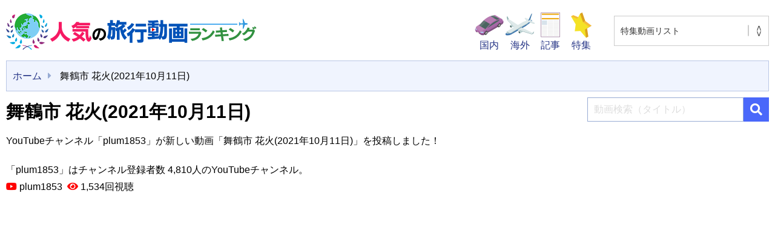

--- FILE ---
content_type: text/html; charset=UTF-8
request_url: https://tabi-movie.com/japan/2748
body_size: 53244
content:
<!DOCTYPE html>
<html lang="ja">
<head>

<!-- Google Tag Manager -->
<script>(function(w,d,s,l,i){w[l]=w[l]||[];w[l].push({'gtm.start':
new Date().getTime(),event:'gtm.js'});var f=d.getElementsByTagName(s)[0],
j=d.createElement(s),dl=l!='dataLayer'?'&l='+l:'';j.async=true;j.src=
'https://www.googletagmanager.com/gtm.js?id='+i+dl;f.parentNode.insertBefore(j,f);
})(window,document,'script','dataLayer','GTM-TKSGFBB');</script>
<!-- End Google Tag Manager -->

<!-- Google AdSense -->	
<script async src="https://pagead2.googlesyndication.com/pagead/js/adsbygoogle.js?client=ca-pub-2907164707882519"
     crossorigin="anonymous"></script>	
	
<meta charset="UTF-8" />
<meta name="viewport" content="width=device-width, initial-scale=1, shrink-to-fit=no">
<!-- Google AdSense -->


<title>舞鶴市 花火(2021年10月11日) | 人気の旅行動画ランキング</title>
<meta name='robots' content='max-image-preview:large' />
<link rel="alternate" title="oEmbed (JSON)" type="application/json+oembed" href="https://tabi-movie.com/wp-json/oembed/1.0/embed?url=https%3A%2F%2Ftabi-movie.com%2Fjapan%2F2748" />
<link rel="alternate" title="oEmbed (XML)" type="text/xml+oembed" href="https://tabi-movie.com/wp-json/oembed/1.0/embed?url=https%3A%2F%2Ftabi-movie.com%2Fjapan%2F2748&#038;format=xml" />
<style id='wp-img-auto-sizes-contain-inline-css' type='text/css'>
img:is([sizes=auto i],[sizes^="auto," i]){contain-intrinsic-size:3000px 1500px}
/*# sourceURL=wp-img-auto-sizes-contain-inline-css */
</style>
<style id='classic-theme-styles-inline-css' type='text/css'>
/*! This file is auto-generated */
.wp-block-button__link{color:#fff;background-color:#32373c;border-radius:9999px;box-shadow:none;text-decoration:none;padding:calc(.667em + 2px) calc(1.333em + 2px);font-size:1.125em}.wp-block-file__button{background:#32373c;color:#fff;text-decoration:none}
/*# sourceURL=/wp-includes/css/classic-themes.min.css */
</style>
<link rel='stylesheet' id='toc-screen-css' href='https://tabi-movie.com/wp-content/plugins/table-of-contents-plus/screen.min.css?ver=2411.1' type='text/css' media='all' />
<link rel='stylesheet' id='blankslate-style-css' href='https://tabi-movie.com/wp-content/themes/tabi/style.css?ver=6.9' type='text/css' media='all' />
<link rel="EditURI" type="application/rsd+xml" title="RSD" href="https://tabi-movie.com/xmlrpc.php?rsd" />
<meta name="generator" content="WordPress 6.9" />
<link rel="canonical" href="https://tabi-movie.com/japan/2748" />
<link rel='shortlink' href='https://tabi-movie.com/?p=2748' />
<link rel="alternate" type="application/rss+xml" title="人気の旅行動画ランキング" href="https://tabi-movie.com/feed">
<link rel="icon" href="https://tabi-movie.com/wp-content/uploads/2021/10/cropped-favicon-32x32.png" sizes="32x32" />
<link rel="icon" href="https://tabi-movie.com/wp-content/uploads/2021/10/cropped-favicon-192x192.png" sizes="192x192" />
<link rel="apple-touch-icon" href="https://tabi-movie.com/wp-content/uploads/2021/10/cropped-favicon-180x180.png" />
<meta name="msapplication-TileImage" content="https://tabi-movie.com/wp-content/uploads/2021/10/cropped-favicon-270x270.png" />

<meta name="apple-mobile-web-app-title" content="人気の旅行動画ランキング">
<meta name="format-detection" content="telephone=no">
<link rel="stylesheet" href="https://cdn.jsdelivr.net/npm/bootstrap@5.1.0/dist/css/bootstrap.min.css" integrity="sha384-KyZXEAg3QhqLMpG8r+8fhAXLRk2vvoC2f3B09zVXn8CA5QIVfZOJ3BCsw2P0p/We" crossorigin="anonymous">
<link rel="stylesheet" href="https://tabi-movie.com/wp-content/themes/tabi/css/style.css?20260122-180311">
<link rel="preconnect" href="https://fonts.gstatic.com">
<link href="https://fonts.googleapis.com/css2?family=M+PLUS+Rounded+1c:wght@400;700&display=swap" rel="stylesheet">
<script src="https://kit.fontawesome.com/c0eebc991d.js" crossorigin="anonymous"></script>
<link rel="preload" as="font" type="font/woff" href="https://tabi-movie.com/wp-content/themes/tabi/fonts/icomoon.ttf" crossorigin>
<style id='global-styles-inline-css' type='text/css'>
:root{--wp--preset--aspect-ratio--square: 1;--wp--preset--aspect-ratio--4-3: 4/3;--wp--preset--aspect-ratio--3-4: 3/4;--wp--preset--aspect-ratio--3-2: 3/2;--wp--preset--aspect-ratio--2-3: 2/3;--wp--preset--aspect-ratio--16-9: 16/9;--wp--preset--aspect-ratio--9-16: 9/16;--wp--preset--color--black: #000000;--wp--preset--color--cyan-bluish-gray: #abb8c3;--wp--preset--color--white: #ffffff;--wp--preset--color--pale-pink: #f78da7;--wp--preset--color--vivid-red: #cf2e2e;--wp--preset--color--luminous-vivid-orange: #ff6900;--wp--preset--color--luminous-vivid-amber: #fcb900;--wp--preset--color--light-green-cyan: #7bdcb5;--wp--preset--color--vivid-green-cyan: #00d084;--wp--preset--color--pale-cyan-blue: #8ed1fc;--wp--preset--color--vivid-cyan-blue: #0693e3;--wp--preset--color--vivid-purple: #9b51e0;--wp--preset--gradient--vivid-cyan-blue-to-vivid-purple: linear-gradient(135deg,rgb(6,147,227) 0%,rgb(155,81,224) 100%);--wp--preset--gradient--light-green-cyan-to-vivid-green-cyan: linear-gradient(135deg,rgb(122,220,180) 0%,rgb(0,208,130) 100%);--wp--preset--gradient--luminous-vivid-amber-to-luminous-vivid-orange: linear-gradient(135deg,rgb(252,185,0) 0%,rgb(255,105,0) 100%);--wp--preset--gradient--luminous-vivid-orange-to-vivid-red: linear-gradient(135deg,rgb(255,105,0) 0%,rgb(207,46,46) 100%);--wp--preset--gradient--very-light-gray-to-cyan-bluish-gray: linear-gradient(135deg,rgb(238,238,238) 0%,rgb(169,184,195) 100%);--wp--preset--gradient--cool-to-warm-spectrum: linear-gradient(135deg,rgb(74,234,220) 0%,rgb(151,120,209) 20%,rgb(207,42,186) 40%,rgb(238,44,130) 60%,rgb(251,105,98) 80%,rgb(254,248,76) 100%);--wp--preset--gradient--blush-light-purple: linear-gradient(135deg,rgb(255,206,236) 0%,rgb(152,150,240) 100%);--wp--preset--gradient--blush-bordeaux: linear-gradient(135deg,rgb(254,205,165) 0%,rgb(254,45,45) 50%,rgb(107,0,62) 100%);--wp--preset--gradient--luminous-dusk: linear-gradient(135deg,rgb(255,203,112) 0%,rgb(199,81,192) 50%,rgb(65,88,208) 100%);--wp--preset--gradient--pale-ocean: linear-gradient(135deg,rgb(255,245,203) 0%,rgb(182,227,212) 50%,rgb(51,167,181) 100%);--wp--preset--gradient--electric-grass: linear-gradient(135deg,rgb(202,248,128) 0%,rgb(113,206,126) 100%);--wp--preset--gradient--midnight: linear-gradient(135deg,rgb(2,3,129) 0%,rgb(40,116,252) 100%);--wp--preset--font-size--small: 13px;--wp--preset--font-size--medium: 20px;--wp--preset--font-size--large: 36px;--wp--preset--font-size--x-large: 42px;--wp--preset--spacing--20: 0.44rem;--wp--preset--spacing--30: 0.67rem;--wp--preset--spacing--40: 1rem;--wp--preset--spacing--50: 1.5rem;--wp--preset--spacing--60: 2.25rem;--wp--preset--spacing--70: 3.38rem;--wp--preset--spacing--80: 5.06rem;--wp--preset--shadow--natural: 6px 6px 9px rgba(0, 0, 0, 0.2);--wp--preset--shadow--deep: 12px 12px 50px rgba(0, 0, 0, 0.4);--wp--preset--shadow--sharp: 6px 6px 0px rgba(0, 0, 0, 0.2);--wp--preset--shadow--outlined: 6px 6px 0px -3px rgb(255, 255, 255), 6px 6px rgb(0, 0, 0);--wp--preset--shadow--crisp: 6px 6px 0px rgb(0, 0, 0);}:where(.is-layout-flex){gap: 0.5em;}:where(.is-layout-grid){gap: 0.5em;}body .is-layout-flex{display: flex;}.is-layout-flex{flex-wrap: wrap;align-items: center;}.is-layout-flex > :is(*, div){margin: 0;}body .is-layout-grid{display: grid;}.is-layout-grid > :is(*, div){margin: 0;}:where(.wp-block-columns.is-layout-flex){gap: 2em;}:where(.wp-block-columns.is-layout-grid){gap: 2em;}:where(.wp-block-post-template.is-layout-flex){gap: 1.25em;}:where(.wp-block-post-template.is-layout-grid){gap: 1.25em;}.has-black-color{color: var(--wp--preset--color--black) !important;}.has-cyan-bluish-gray-color{color: var(--wp--preset--color--cyan-bluish-gray) !important;}.has-white-color{color: var(--wp--preset--color--white) !important;}.has-pale-pink-color{color: var(--wp--preset--color--pale-pink) !important;}.has-vivid-red-color{color: var(--wp--preset--color--vivid-red) !important;}.has-luminous-vivid-orange-color{color: var(--wp--preset--color--luminous-vivid-orange) !important;}.has-luminous-vivid-amber-color{color: var(--wp--preset--color--luminous-vivid-amber) !important;}.has-light-green-cyan-color{color: var(--wp--preset--color--light-green-cyan) !important;}.has-vivid-green-cyan-color{color: var(--wp--preset--color--vivid-green-cyan) !important;}.has-pale-cyan-blue-color{color: var(--wp--preset--color--pale-cyan-blue) !important;}.has-vivid-cyan-blue-color{color: var(--wp--preset--color--vivid-cyan-blue) !important;}.has-vivid-purple-color{color: var(--wp--preset--color--vivid-purple) !important;}.has-black-background-color{background-color: var(--wp--preset--color--black) !important;}.has-cyan-bluish-gray-background-color{background-color: var(--wp--preset--color--cyan-bluish-gray) !important;}.has-white-background-color{background-color: var(--wp--preset--color--white) !important;}.has-pale-pink-background-color{background-color: var(--wp--preset--color--pale-pink) !important;}.has-vivid-red-background-color{background-color: var(--wp--preset--color--vivid-red) !important;}.has-luminous-vivid-orange-background-color{background-color: var(--wp--preset--color--luminous-vivid-orange) !important;}.has-luminous-vivid-amber-background-color{background-color: var(--wp--preset--color--luminous-vivid-amber) !important;}.has-light-green-cyan-background-color{background-color: var(--wp--preset--color--light-green-cyan) !important;}.has-vivid-green-cyan-background-color{background-color: var(--wp--preset--color--vivid-green-cyan) !important;}.has-pale-cyan-blue-background-color{background-color: var(--wp--preset--color--pale-cyan-blue) !important;}.has-vivid-cyan-blue-background-color{background-color: var(--wp--preset--color--vivid-cyan-blue) !important;}.has-vivid-purple-background-color{background-color: var(--wp--preset--color--vivid-purple) !important;}.has-black-border-color{border-color: var(--wp--preset--color--black) !important;}.has-cyan-bluish-gray-border-color{border-color: var(--wp--preset--color--cyan-bluish-gray) !important;}.has-white-border-color{border-color: var(--wp--preset--color--white) !important;}.has-pale-pink-border-color{border-color: var(--wp--preset--color--pale-pink) !important;}.has-vivid-red-border-color{border-color: var(--wp--preset--color--vivid-red) !important;}.has-luminous-vivid-orange-border-color{border-color: var(--wp--preset--color--luminous-vivid-orange) !important;}.has-luminous-vivid-amber-border-color{border-color: var(--wp--preset--color--luminous-vivid-amber) !important;}.has-light-green-cyan-border-color{border-color: var(--wp--preset--color--light-green-cyan) !important;}.has-vivid-green-cyan-border-color{border-color: var(--wp--preset--color--vivid-green-cyan) !important;}.has-pale-cyan-blue-border-color{border-color: var(--wp--preset--color--pale-cyan-blue) !important;}.has-vivid-cyan-blue-border-color{border-color: var(--wp--preset--color--vivid-cyan-blue) !important;}.has-vivid-purple-border-color{border-color: var(--wp--preset--color--vivid-purple) !important;}.has-vivid-cyan-blue-to-vivid-purple-gradient-background{background: var(--wp--preset--gradient--vivid-cyan-blue-to-vivid-purple) !important;}.has-light-green-cyan-to-vivid-green-cyan-gradient-background{background: var(--wp--preset--gradient--light-green-cyan-to-vivid-green-cyan) !important;}.has-luminous-vivid-amber-to-luminous-vivid-orange-gradient-background{background: var(--wp--preset--gradient--luminous-vivid-amber-to-luminous-vivid-orange) !important;}.has-luminous-vivid-orange-to-vivid-red-gradient-background{background: var(--wp--preset--gradient--luminous-vivid-orange-to-vivid-red) !important;}.has-very-light-gray-to-cyan-bluish-gray-gradient-background{background: var(--wp--preset--gradient--very-light-gray-to-cyan-bluish-gray) !important;}.has-cool-to-warm-spectrum-gradient-background{background: var(--wp--preset--gradient--cool-to-warm-spectrum) !important;}.has-blush-light-purple-gradient-background{background: var(--wp--preset--gradient--blush-light-purple) !important;}.has-blush-bordeaux-gradient-background{background: var(--wp--preset--gradient--blush-bordeaux) !important;}.has-luminous-dusk-gradient-background{background: var(--wp--preset--gradient--luminous-dusk) !important;}.has-pale-ocean-gradient-background{background: var(--wp--preset--gradient--pale-ocean) !important;}.has-electric-grass-gradient-background{background: var(--wp--preset--gradient--electric-grass) !important;}.has-midnight-gradient-background{background: var(--wp--preset--gradient--midnight) !important;}.has-small-font-size{font-size: var(--wp--preset--font-size--small) !important;}.has-medium-font-size{font-size: var(--wp--preset--font-size--medium) !important;}.has-large-font-size{font-size: var(--wp--preset--font-size--large) !important;}.has-x-large-font-size{font-size: var(--wp--preset--font-size--x-large) !important;}
/*# sourceURL=global-styles-inline-css */
</style>
</head>
<body class="wp-singular japan-template-default single single-japan postid-2748 wp-embed-responsive wp-theme-tabi" ontouchstart="">

<!-- Google Tag Manager (noscript) -->
<noscript><iframe src="https://www.googletagmanager.com/ns.html?id=GTM-TKSGFBB"
height="0" width="0" style="display:none;visibility:hidden"></iframe></noscript>
<!-- End Google Tag Manager (noscript) -->


<!--[if lt IE 9]>
<p class="browserupgrade">You are using an <strong>outdated</strong> browser. Please <a href="https://browsehappy.com/">upgrade your browser</a> to improve your experience.</p>
<![endif]-->
<div id="wrapper">
<header>
<div class="header width1400">
<p>
<a href="https://tabi-movie.com"><img src="https://tabi-movie.com/wp-content/themes/tabi/img/logo1.png" alt="人気の旅行動画ランキング" title="人気の旅行動画ランキング" width="414" height="60"></a>
</p>

<div class="clearfix">
<ul>
<li><a href="https://tabi-movie.com/japan/" title="国内"><img src="https://tabi-movie.com/wp-content/themes/tabi/img/icon-01.png" alt=""><span>国内</span></a></li>
<li><a href="https://tabi-movie.com/world/" title="海外"><img src="https://tabi-movie.com/wp-content/themes/tabi/img/icon-02.png" alt=""><span>海外</span></a></li>
<li><a href="https://tabi-movie.com/recommend/" title="オススメ動画記事"><img src="https://tabi-movie.com/wp-content/themes/tabi/img/icon-04.png" alt=""><span>記事</span></a></li>
<li><a href="https://tabi-movie.com/special/genre/illumination" rel="bookmark" title="特集"><img src="https://tabi-movie.com/wp-content/themes/tabi/img/icon-03.png" alt=""><span>特集</span></a></li>
</ul>
<div class="selectdiv">
 <label>
 <select name="select" onChange="location.href=value;">
 <option value="https://tabi-movie.com"> 特集動画リスト </option>
 <option value="https://tabi-movie.com/special/genre/sea-bathing">海水浴 動画ランキング</option>	
 <option value="https://tabi-movie.com/special/genre/familytrip">ファミリー旅行 動画ランキング</option>
 <option value="https://tabi-movie.com/special/genre/illumination">イルミネーション 動画ランキング</option>
 <option value="https://tabi-movie.com/special/genre/world-heritage">世界遺産 動画ランキング</option>
 <option value="https://tabi-movie.com/special/genre/night-view">夜景 動画ランキング</option>
 <option value="https://tabi-movie.com/special/genre/outdoor-spots">アウトドア 動画ランキング</option>
 <option value="https://tabi-movie.com/special/genre/sauna">サウナ 動画ランキング</option>
 <option value="https://tabi-movie.com/special/genre/breathtaking-scenery">絶景 動画ランキング</option>
 <option value="https://tabi-movie.com/special/genre/vortex">パワースポット 動画ランキング</option>
 <option value="https://tabi-movie.com/special/genre/ski">スキー 動画ランキング</option>
 <option value="https://tabi-movie.com/special/genre/autumnleaves">紅葉 動画ランキング</option>
 <option value="https://tabi-movie.com/special/genre/onsen">温泉 動画ランキング</option>
 <option value="https://tabi-movie.com/special/genre/cherry-blossom-viewing">花見 動画ランキング</option>
</select> </label>
</div><!-- /.selectdiv -->
</div>
</div><!-- header -->

</header>

<div id="drawer">
<input id="drawer-checkbox" type="checkbox">
<label id="drawer-icon" for="drawer-checkbox"><span></span></label>
<label id="drawer-close" for="drawer-checkbox"></label>
<div id="drawer-content">
<nav class="drawer">
<div class="clearfix">
<div class="selectdiv">
 <label>
 <select name="select" onChange="location.href=value;">
 <option value="https://tabi-movie.com"> 特集動画リスト </option>
 <option value="https://tabi-movie.com/special/genre/sea-bathing">海水浴 動画ランキング</option>	
 <option value="https://tabi-movie.com/special/genre/familytrip">ファミリー旅行 動画ランキング</option>
 <option value="https://tabi-movie.com/special/genre/illumination">イルミネーション 動画ランキング</option>
 <option value="https://tabi-movie.com/special/genre/world-heritage">世界遺産 動画ランキング</option>
 <option value="https://tabi-movie.com/special/genre/night-view">夜景 動画ランキング</option>
 <option value="https://tabi-movie.com/special/genre/outdoor-spots">アウトドア 動画ランキング</option>
 <option value="https://tabi-movie.com/special/genre/sauna">サウナ 動画ランキング</option>
 <option value="https://tabi-movie.com/special/genre/breathtaking-scenery">絶景 動画ランキング</option>
 <option value="https://tabi-movie.com/special/genre/vortex">パワースポット 動画ランキング</option>
 <option value="https://tabi-movie.com/special/genre/ski">スキー 動画ランキング</option>
 <option value="https://tabi-movie.com/special/genre/autumnleaves">紅葉 動画ランキング</option>
 <option value="https://tabi-movie.com/special/genre/onsen">温泉 動画ランキング</option>
 <option value="https://tabi-movie.com/special/genre/cherry-blossom-viewing">花見 動画ランキング</option>
</select> </label>
</div><!-- /.selectdiv -->
</div><!-- /.selectdiv -->

<ul>
<li><a href="https://tabi-movie.com" rel="home" title="ホーム">ホーム</a></li>
<li><a href="https://tabi-movie.com/recommend/" rel="bookmark" title="オススメ動画記事">オススメ動画記事</a></li>
<li><a href="https://tabi-movie.com/japan?sort=ranking" rel="bookmark" title="国内観光動画ランキング">国内観光動画ランキング</a></li>
<li><a href="https://tabi-movie.com/japan?sort=new" rel="bookmark" title="国内新着動画">国内新着動画</a></li>
<li><a href="https://tabi-movie.com/world?sort=ranking" rel="bookmark" title="海外観光動画ランキング">海外観光動画ランキング</a></li>
<li><a href="https://tabi-movie.com/world?sort=new" rel="bookmark" title="海外新着動画">海外新着動画</a></li>
<li><a href="https://tabi-movie.com/japan/" rel="bookmark" title="国内">国内</a><ul>
<li><a href="https://tabi-movie.com/japan/prefecture/hokkaido" title="北海道" rel="bookmark">北海道</a></li>
<li><a href="https://tabi-movie.com/japan/prefecture/aomori" title="青森" rel="bookmark">青森</a></li>
<li><a href="https://tabi-movie.com/japan/prefecture/iwate" title="岩手" rel="bookmark">岩手</a></li>
<li><a href="https://tabi-movie.com/japan/prefecture/miyagi" title="宮城" rel="bookmark">宮城</a></li>
<li><a href="https://tabi-movie.com/japan/prefecture/akita" title="秋田" rel="bookmark">秋田</a></li>
<li><a href="https://tabi-movie.com/japan/prefecture/yamagata" title="山形" rel="bookmark">山形</a></li>
<li><a href="https://tabi-movie.com/japan/prefecture/fukushima" title="福島" rel="bookmark">福島</a></li>
<li><a href="https://tabi-movie.com/japan/prefecture/ibaraki" title="茨城" rel="bookmark">茨城</a></li>
<li><a href="https://tabi-movie.com/japan/prefecture/tochigi" title="栃木" rel="bookmark">栃木</a></li>
<li><a href="https://tabi-movie.com/japan/prefecture/gunma" title="群馬" rel="bookmark">群馬</a></li>
<li><a href="https://tabi-movie.com/japan/prefecture/saitama" title="埼玉" rel="bookmark">埼玉</a></li>
<li><a href="https://tabi-movie.com/japan/prefecture/chiba" title="千葉" rel="bookmark">千葉</a></li>
<li><a href="https://tabi-movie.com/japan/prefecture/tokyo" title="東京" rel="bookmark">東京</a></li>
<li><a href="https://tabi-movie.com/japan/prefecture/kanagawa" title="神奈川" rel="bookmark">神奈川</a></li>
<li><a href="https://tabi-movie.com/japan/prefecture/nigata" title="新潟" rel="bookmark">新潟</a></li>
<li><a href="https://tabi-movie.com/japan/prefecture/toyama" title="富山" rel="bookmark">富山</a></li>
<li><a href="https://tabi-movie.com/japan/prefecture/ishikawa" title="石川" rel="bookmark">石川</a></li>
<li><a href="https://tabi-movie.com/japan/prefecture/fukui" title="福井" rel="bookmark">福井</a></li>
<li><a href="https://tabi-movie.com/japan/prefecture/yamanashi" title="山梨" rel="bookmark">山梨</a></li>
<li><a href="https://tabi-movie.com/japan/prefecture/nagano" title="長野" rel="bookmark">長野</a></li>
<li><a href="https://tabi-movie.com/japan/prefecture/gifu" title="岐阜" rel="bookmark">岐阜</a></li>
<li><a href="https://tabi-movie.com/japan/prefecture/shizuoka" title="静岡" rel="bookmark">静岡</a></li>
<li><a href="https://tabi-movie.com/japan/prefecture/aichi" title="愛知" rel="bookmark">愛知</a></li>
<li><a href="https://tabi-movie.com/japan/prefecture/mie" title="三重" rel="bookmark">三重</a></li>
<li><a href="https://tabi-movie.com/japan/prefecture/shiga" title="滋賀" rel="bookmark">滋賀</a></li>
<li><a href="https://tabi-movie.com/japan/prefecture/kyoto" title="京都" rel="bookmark">京都</a></li>
<li><a href="https://tabi-movie.com/japan/prefecture/osaka" title="大阪" rel="bookmark">大阪</a></li>
<li><a href="https://tabi-movie.com/japan/prefecture/hyogo" title="兵庫" rel="bookmark">兵庫</a></li>
<li><a href="https://tabi-movie.com/japan/prefecture/nara" title="奈良" rel="bookmark">奈良</a></li>
<li><a href="https://tabi-movie.com/japan/prefecture/wakayama" title="和歌山" rel="bookmark">和歌山</a></li>
<li><a href="https://tabi-movie.com/japan/prefecture/totori" title="鳥取" rel="bookmark">鳥取</a></li>
<li><a href="https://tabi-movie.com/japan/prefecture/shimane" title="島根" rel="bookmark">島根</a></li>
<li><a href="https://tabi-movie.com/japan/prefecture/okayama" title="岡山" rel="bookmark">岡山</a></li>
<li><a href="https://tabi-movie.com/japan/prefecture/hiroshima" title="広島" rel="bookmark">広島</a></li>
<li><a href="https://tabi-movie.com/japan/prefecture/yamaguchi" title="山口" rel="bookmark">山口</a></li>
<li><a href="https://tabi-movie.com/japan/prefecture/tokushima" title="徳島" rel="bookmark">徳島</a></li>
<li><a href="https://tabi-movie.com/japan/prefecture/kagawa" title="香川" rel="bookmark">香川</a></li>
<li><a href="https://tabi-movie.com/japan/prefecture/ehime" title="愛媛" rel="bookmark">愛媛</a></li>
<li><a href="https://tabi-movie.com/japan/prefecture/kouchi" title="高知" rel="bookmark">高知</a></li>
<li><a href="https://tabi-movie.com/japan/prefecture/fukuoka" title="福岡" rel="bookmark">福岡</a></li>
<li><a href="https://tabi-movie.com/japan/prefecture/saga" title="佐賀" rel="bookmark">佐賀</a></li>
<li><a href="https://tabi-movie.com/japan/prefecture/nagasaki" title="長崎" rel="bookmark">長崎</a></li>
<li><a href="https://tabi-movie.com/japan/prefecture/kumamoto" title="熊本" rel="bookmark">熊本</a></li>
<li><a href="https://tabi-movie.com/japan/prefecture/oita" title="大分" rel="bookmark">大分</a></li>
<li><a href="https://tabi-movie.com/japan/prefecture/miyazaki" title="宮崎" rel="bookmark">宮崎</a></li>
<li><a href="https://tabi-movie.com/japan/prefecture/kagoshima" title="鹿児島" rel="bookmark">鹿児島</a></li>
<li><a href="https://tabi-movie.com/japan/prefecture/okinawa" title="沖縄" rel="bookmark">沖縄</a></li>
</ul></li>
<li><a href="https://tabi-movie.com/world/" rel="bookmark" title="海外">海外</a><ul>
<li><a href="https://tabi-movie.com/world/country/malaysia" title="マレーシア" rel="bookmark">マレーシア</a></li>
<li><a href="https://tabi-movie.com/world/country/hawaii" title="ハワイ" rel="bookmark">ハワイ</a></li>
<li><a href="https://tabi-movie.com/world/country/usa" title="アメリカ" rel="bookmark">アメリカ</a></li>
<li><a href="https://tabi-movie.com/world/country/uk" title="イギリス" rel="bookmark">イギリス</a></li>
<li><a href="https://tabi-movie.com/world/country/taiwan" title="台湾" rel="bookmark">台湾</a></li>
<li><a href="https://tabi-movie.com/world/country/china" title="中国" rel="bookmark">中国</a></li>
<li><a href="https://tabi-movie.com/world/country/korea" title="韓国" rel="bookmark">韓国</a></li>
<li><a href="https://tabi-movie.com/world/country/france" title="フランス" rel="bookmark">フランス</a></li>
<li><a href="https://tabi-movie.com/world/country/italy" title="イタリア" rel="bookmark">イタリア</a></li>
<li><a href="https://tabi-movie.com/world/country/germany" title="ドイツ" rel="bookmark">ドイツ</a></li>
<li><a href="https://tabi-movie.com/world/country/thailand" title="タイ" rel="bookmark">タイ</a></li>
<li><a href="https://tabi-movie.com/world/country/indonesia" title="インドネシア" rel="bookmark">インドネシア</a></li>
<li><a href="https://tabi-movie.com/world/country/singapore" title="シンガポール" rel="bookmark">シンガポール</a></li>
<li><a href="https://tabi-movie.com/world/country/vietnam" title="ベトナム" rel="bookmark">ベトナム</a></li>
<li><a href="https://tabi-movie.com/world/country/philippines" title="フィリピン" rel="bookmark">フィリピン</a></li>
<li><a href="https://tabi-movie.com/world/country/netherlands" title="オランダ" rel="bookmark">オランダ</a></li>
<li><a href="https://tabi-movie.com/world/country/guam" title="グアム" rel="bookmark">グアム</a></li>
<li><a href="https://tabi-movie.com/world/country/saipan" title="サイパン" rel="bookmark">サイパン</a></li>
<li><a href="https://tabi-movie.com/world/country/australia" title="オーストラリア" rel="bookmark">オーストラリア</a></li>
<li><a href="https://tabi-movie.com/world/country/newzealand" title="ニュージーランド" rel="bookmark">ニュージーランド</a></li>
<li><a href="https://tabi-movie.com/world/country/canada" title="カナダ" rel="bookmark">カナダ</a></li>
<li><a href="https://tabi-movie.com/world/country/hongkong" title="香港" rel="bookmark">香港</a></li>
<li><a href="https://tabi-movie.com/world/country/spain" title="スペイン" rel="bookmark">スペイン</a></li>
</ul></li>

<li><a href="https://tabi-movie.com/special/genre/illumination" rel="bookmark" title="特集">特集</a></li>

<li><a href="https://tabi-movie.com/privacy" rel="bookmark" title="プライバシーポリシー">プライバシーポリシー</a></li>
</ul>
</nav>
</div><!-- drawer-content -->
</div><!-- drawer -->

<aside class="width1400">
<ul class="bread-crumb">
<li><a href="https://tabi-movie.com" rel="home" title="ホーム">ホーム</a></li>
<li>舞鶴市 花火(2021年10月11日)</li>
</ul>
</aside>

<div id="content" class="width1400">

<main class="content-page">
<article>
<section>
<div class="stream-article">
<h1 class="margin-bottom-10">舞鶴市 花火(2021年10月11日)</h1>
<div class="stream-youtube-img">
<p class="margin-bottom-20">YouTubeチャンネル「plum1853」が新しい動画「舞鶴市 花火(2021年10月11日)」を投稿しました！</p>
<p>「plum1853」はチャンネル登録者数 4,810人のYouTubeチャンネル。</p>
<p class="margin-bottom-10"><i class="fab fa-youtube"></i>&nbsp;plum1853&nbsp;&nbsp;<i class="fas fa-eye"></i>&nbsp;1,534回視聴</p>
<div class="articleVideo">
<iframe width="560" height="315" src="https://www.youtube.com/embed/t6b5v5DTzOQ" frameborder="0" allow="accelerometer; autoplay; clipboard-write; encrypted-media; gyroscope; picture-in-picture" allowfullscreen></iframe>
</div>
<p class="source margin-bottom-30">出典：<a href="https://www.youtube.com/channel/UC906fqi1jCgcR3rJ4MrEs-w" title="plum1853" rel="noopener noreferrer" target="_blank"><cite>plum1853</cite> <i class="fas fa-external-link-alt"></i></a></p>
<div class="the_content"></div>
</div><!-- stream-youtube-img -->
</div><!-- stream- article -->
</section>
</article>

<aside class="margin-bottom-30">
<ul class="icon"><li class="icon-facebook"><a href="//www.facebook.com/sharer.php?src=bm&u=https%3A%2F%2Ftabi-movie.com%2Fjapan%2F2748&t=%E8%88%9E%E9%B6%B4%E5%B8%82+%E8%8A%B1%E7%81%AB%282021%E5%B9%B410%E6%9C%8811%E6%97%A5%29｜人気の旅行動画ランキング" onclick="javascript:window.open(this.href, '', 'menubar=no,toolbar=no,resizable=yes,scrollbars=yes,height=300,width=600');return false;" rel="noopener noreferrer" title="Facebook"><span></span></a></li><li class="icon-twitter"><a href="//twitter.com/intent/tweet?url=https%3A%2F%2Ftabi-movie.com%2Fjapan%2F2748&text=%E8%88%9E%E9%B6%B4%E5%B8%82+%E8%8A%B1%E7%81%AB%282021%E5%B9%B410%E6%9C%8811%E6%97%A5%29｜人気の旅行動画ランキング&tw_p=tweetbutton" onclick="javascript:window.open(this.href, '', 'menubar=no,toolbar=no,resizable=yes,scrollbars=yes,height=300,width=600');return false;" rel="noopener noreferrer" title="Twitter"><span></span></a></li><li class="icon-line"><a href="//social-plugins.line.me/lineit/share?url=https%3A%2F%2Ftabi-movie.com%2Fjapan%2F2748" onclick="javascript:window.open(this.href, '', 'menubar=no,toolbar=no,resizable=yes,scrollbars=yes,height=600,width=500');return false;" rel="noopener noreferrer" title="Line"><span></span></a></li><li class="icon-hatena"><a href="//b.hatena.ne.jp/entry/https%3A%2F%2Ftabi-movie.com%2Fjapan%2F2748" onclick="javascript:window.open(this.href, '', 'menubar=no,toolbar=no,resizable=yes,scrollbars=yes,height=400,width=510');return false;" rel="noopener noreferrer" title="はてなブックマーク"><span></span></a></li><li class="icon-pocket"><a href="//getpocket.com/edit?url=https%3A%2F%2Ftabi-movie.com%2Fjapan%2F2748" onclick="javascript:window.open(this.href, '', 'menubar=no,toolbar=no,resizable=yes,scrollbars=yes,height=600,width=500');return false;" rel="noopener noreferrer" title="Pocket"><span></span></a></li><li class="icon-copy"><a onclick="clipURL()" title="URLをコピー"><span></span></a></li></ul>
</aside><nav id="nav-below">
<div class="post clearfix">

<a href="https://tabi-movie.com/japan/26800" rel="prev" title="【本間奈々活動報告】10月10日那智大山より決意を新たに！！">
<div class="post-prev">
<div class="post-prev-thum">
<img width="300" height="225" src="https://tabi-movie.com/wp-content/uploads/2021/10/stmp20211022115538-300x225.jpg" class="attachment-medium size-medium wp-post-image" alt="" decoding="async" srcset="https://tabi-movie.com/wp-content/uploads/2021/10/stmp20211022115538-300x225.jpg 300w, https://tabi-movie.com/wp-content/uploads/2021/10/stmp20211022115538.jpg 480w" sizes="(max-width: 300px) 100vw, 300px" /></div><!-- post-thum -->
<div class="post-info">
<p>【本間奈々活動報告】10月10日那智大山より決意を新たに！！</p>
</div><!-- post-info -->
<p class="post-TR"><i class="fas fa-arrow-circle-right"></i></p>
</div><!-- post-prev -->
</a>

<a href="https://tabi-movie.com/japan/57798" rel="next" title="鳴門旅行★明石海峡大橋・Naruto trip ★ Akashi Kaikyo Bridge">
<div class="post-next">
<div class="post-next-thum">
<img width="300" height="225" src="https://tabi-movie.com/wp-content/uploads/2021/10/stmp20211025115610-300x225.jpg" class="attachment-medium size-medium wp-post-image" alt="" decoding="async" srcset="https://tabi-movie.com/wp-content/uploads/2021/10/stmp20211025115610-300x225.jpg 300w, https://tabi-movie.com/wp-content/uploads/2021/10/stmp20211025115610.jpg 480w" sizes="(max-width: 300px) 100vw, 300px" /></div><!-- post-thum -->
<div class="post-info">
<p>鳴門旅行★明石海峡大橋・Naruto trip ★ Akashi Kaikyo Bridge</p>
</div><!-- post-info -->
<p class="post-TL"><i class="fas fa-arrow-circle-left"></i></p>
</div><!-- post-next -->
</a>

</div><!-- post -->
</nav>
</main>

<aside id="sidebar">
<div class="sidebar-inner">

<form method="get" class="search-form" action="https://tabi-movie.com/">
<input type="search" placeholder="動画検索（タイトル）" name="s" class="search-form-field" value="" />
<input type="hidden" name="post_type" value="post">
<input type="submit" value="&#xf002;" alt="検索" title="検索" class="search-form-submit">
</form>
<!-- google広告 --> 
<script async src="https://pagead2.googlesyndication.com/pagead/js/adsbygoogle.js?client=ca-pub-2907164707882519" crossorigin="anonymous"></script>
<!-- サイドバー上ーディスプレイ -->
<ins class="adsbygoogle"
     style="display:block"
     data-ad-client="ca-pub-2907164707882519"
     data-ad-slot="9290669069"
     data-ad-format="auto"
     data-full-width-responsive="true"></ins>
<script>
     (adsbygoogle = window.adsbygoogle || []).push({});
</script>	


<div class="sidebar-special">
<h4><a href="https://tabi-movie.com/special/genre/illumination" title="イルミネーション動画ランキング" rel="bookmark">イルミネーション動画ランキング</a></h4>
<div class="sidebar-special-thread">
<a href="https://tabi-movie.com/special/188768" title="4K 東京クリスマス イルミネーションTOP10 Tokyo Christmas Illumination Lights 夜景 night view 観光 丸の内 六本木ヒルズ 恵比寿 ミッドタウン" rel="bookmark">
<div class="sidebar-special-img">
<img width="150" height="150" src="https://tabi-movie.com/wp-content/uploads/2022/11/stmp20221109024658-150x150.jpg" class="attachment-150x150 size-150x150 wp-post-image" alt="" decoding="async" /><span class="ranking-1"><span>1</span></span>
</div><!-- sidebar-special-img -->
<p><span class="sidebar-special-title">4K 東京クリスマス イルミネーションTOP10 Tokyo Christmas Illumination Lights 夜景 night view 観光 丸の内 六本木ヒルズ 恵比寿 ミッドタウン</span><span>（437,804回視聴）</span></p></a>
</div><!-- sidebar-special-thread -->
<div class="sidebar-special-thread">
<a href="https://tabi-movie.com/special/68519" title="パリの夜散歩〜クリスマスのイルミネーションを見に、街を巡る/Walk with me!/Paris Christmas Walk 2020/暮らしのvlog｜GOROGORO KITCHEN" rel="bookmark">
<div class="sidebar-special-img">
<img width="150" height="150" src="https://tabi-movie.com/wp-content/uploads/2021/10/stmp20211026070214-150x150.jpg" class="attachment-150x150 size-150x150 wp-post-image" alt="" decoding="async" /><span class="ranking-2"><span>2</span></span>
</div><!-- sidebar-special-img -->
<p><span class="sidebar-special-title">パリの夜散歩〜クリスマスのイルミネーションを見に、街を巡る/Walk with me!/Paris Christmas Walk 2020/暮らしのvlog｜GOROGORO KITCHEN</span><span>（353,329回視聴）</span></p></a>
</div><!-- sidebar-special-thread -->
<div class="sidebar-special-thread">
<a href="https://tabi-movie.com/special/188992" title="【カップル必見】関東で一番綺麗なイルミネーションスポットを教えましょう。" rel="bookmark">
<div class="sidebar-special-img">
<img width="150" height="150" src="https://tabi-movie.com/wp-content/uploads/2022/11/stmp20221109030744-150x150.jpg" class="attachment-150x150 size-150x150 wp-post-image" alt="" decoding="async" /><span class="ranking-3"><span>3</span></span>
</div><!-- sidebar-special-img -->
<p><span class="sidebar-special-title">【カップル必見】関東で一番綺麗なイルミネーションスポットを教えましょう。</span><span>（123,370回視聴）</span></p></a>
</div><!-- sidebar-special-thread -->
<p class="view-more"><a href="https://tabi-movie.com/special/genre/illumination" rel="bookmark" title="もっと見る">もっと見る</a></p>
</div><!-- sidebar-special -->


<div class="sidebar-popular">
<h4>国内人気エリア</h4>
<div class="sidebar-popular-img">
<a href="https://tabi-movie.com/japan/prefecture/hokkaido" title="北海道" rel="bookmark">
<img width="1024" height="768" src="https://tabi-movie.com/wp-content/uploads/2021/10/22115657_m-1024x768-1.jpg" class="attachment-large size-large wp-post-image" alt="" decoding="async" srcset="https://tabi-movie.com/wp-content/uploads/2021/10/22115657_m-1024x768-1.jpg 1024w, https://tabi-movie.com/wp-content/uploads/2021/10/22115657_m-1024x768-1-300x225.jpg 300w" sizes="(max-width: 1024px) 100vw, 1024px" /><span>北海道</span>
</a>
</div><!-- sidebar-popular-img -->

<div class="sidebar-popular-img">
<a href="https://tabi-movie.com/japan/prefecture/tokyo" title="東京" rel="bookmark">
<img width="1024" height="683" src="https://tabi-movie.com/wp-content/uploads/2021/10/4328664_m-1024x683-1.jpg" class="attachment-large size-large wp-post-image" alt="" decoding="async" srcset="https://tabi-movie.com/wp-content/uploads/2021/10/4328664_m-1024x683-1.jpg 1024w, https://tabi-movie.com/wp-content/uploads/2021/10/4328664_m-1024x683-1-300x200.jpg 300w" sizes="(max-width: 1024px) 100vw, 1024px" /><span>東京</span>
</a>
</div><!-- sidebar-popular-img -->

<div class="sidebar-popular-img">
<a href="https://tabi-movie.com/japan/prefecture/kyoto" title="京都" rel="bookmark">
<img width="1024" height="683" src="https://tabi-movie.com/wp-content/uploads/2021/10/22254974_m-1024x683-1.jpg" class="attachment-large size-large wp-post-image" alt="" decoding="async" srcset="https://tabi-movie.com/wp-content/uploads/2021/10/22254974_m-1024x683-1.jpg 1024w, https://tabi-movie.com/wp-content/uploads/2021/10/22254974_m-1024x683-1-300x200.jpg 300w" sizes="(max-width: 1024px) 100vw, 1024px" /><span>京都</span>
</a>
</div><!-- sidebar-popular-img -->


</div><!-- sidebar-popular -->

<div class="sidebar-popular">
<h4>海外人気エリア</h4>
<div class="sidebar-popular-img">
<a href="https://tabi-movie.com/world/country/hawaii" title="ハワイ" rel="bookmark">
<img width="1024" height="683" src="https://tabi-movie.com/wp-content/uploads/2021/10/22006702_m-1024x683-1.jpg" class="attachment-large size-large wp-post-image" alt="" decoding="async" srcset="https://tabi-movie.com/wp-content/uploads/2021/10/22006702_m-1024x683-1.jpg 1024w, https://tabi-movie.com/wp-content/uploads/2021/10/22006702_m-1024x683-1-300x200.jpg 300w" sizes="(max-width: 1024px) 100vw, 1024px" /><span>ハワイ</span>
</a>
</div><!-- sidebar-popular-img -->

<div class="sidebar-popular-img">
<a href="https://tabi-movie.com/world/country/usa" title="アメリカ" rel="bookmark">
<img width="1024" height="685" src="https://tabi-movie.com/wp-content/uploads/2021/10/098-1024x685.jpg" class="attachment-large size-large wp-post-image" alt="" decoding="async" srcset="https://tabi-movie.com/wp-content/uploads/2021/10/098-1024x685.jpg 1024w, https://tabi-movie.com/wp-content/uploads/2021/10/098-300x201.jpg 300w" sizes="(max-width: 1024px) 100vw, 1024px" /><span>アメリカ</span>
</a>
</div><!-- sidebar-popular-img -->

<div class="sidebar-popular-img">
<a href="https://tabi-movie.com/world/country/korea" title="韓国" rel="bookmark">
<img width="1024" height="485" src="https://tabi-movie.com/wp-content/uploads/2021/10/22239380_m-1024x485-1.jpg" class="attachment-large size-large wp-post-image" alt="" decoding="async" srcset="https://tabi-movie.com/wp-content/uploads/2021/10/22239380_m-1024x485-1.jpg 1024w, https://tabi-movie.com/wp-content/uploads/2021/10/22239380_m-1024x485-1-300x142.jpg 300w" sizes="(max-width: 1024px) 100vw, 1024px" /><span>韓国</span>
</a>
</div><!-- sidebar-popular-img -->

</div><!-- sidebar-popular -->


</div><!-- sidebar-inner -->
</aside>

</div><!-- content -->

<footer class="width1400">
<div class="footer-inner">
<div class="clearfix">
<div class="selectdiv">
 <label>
 <select name="select" onChange="location.href=value;">
 <option value="https://tabi-movie.com"> 特集動画リスト </option>
 <option value="https://tabi-movie.com/special/genre/sea-bathing">海水浴 動画ランキング</option>	
 <option value="https://tabi-movie.com/special/genre/familytrip">ファミリー旅行 動画ランキング</option>
 <option value="https://tabi-movie.com/special/genre/illumination">イルミネーション 動画ランキング</option>
 <option value="https://tabi-movie.com/special/genre/world-heritage">世界遺産 動画ランキング</option>
 <option value="https://tabi-movie.com/special/genre/night-view">夜景 動画ランキング</option>
 <option value="https://tabi-movie.com/special/genre/outdoor-spots">アウトドア 動画ランキング</option>
 <option value="https://tabi-movie.com/special/genre/sauna">サウナ 動画ランキング</option>
 <option value="https://tabi-movie.com/special/genre/breathtaking-scenery">絶景 動画ランキング</option>
 <option value="https://tabi-movie.com/special/genre/vortex">パワースポット 動画ランキング</option>
 <option value="https://tabi-movie.com/special/genre/ski">スキー 動画ランキング</option>
 <option value="https://tabi-movie.com/special/genre/autumnleaves">紅葉 動画ランキング</option>
 <option value="https://tabi-movie.com/special/genre/onsen">温泉 動画ランキング</option>
 <option value="https://tabi-movie.com/special/genre/cherry-blossom-viewing">花見 動画ランキング</option>
</select> </label>
</div><!-- /.selectdiv -->
</div><!-- /.selectdiv -->

<ul>
<li><a href="https://tabi-movie.com" rel="home" title="ホーム">ホーム</a></li>
<li><a href="https://tabi-movie.com/recommend/" rel="bookmark" title="オススメ動画記事">オススメ動画記事</a></li>
<li><a href="https://tabi-movie.com/japan?sort=ranking" rel="bookmark" title="国内観光動画ランキング">国内観光動画ランキング</a></li>
<li><a href="https://tabi-movie.com/japan?sort=new" rel="bookmark" title="国内新着動画">国内新着動画</a></li>
<li><a href="https://tabi-movie.com/world?sort=ranking" rel="bookmark" title="海外観光動画ランキング">海外観光動画ランキング</a></li>
<li><a href="https://tabi-movie.com/world?sort=new" rel="bookmark" title="海外新着動画">海外新着動画</a></li>
<li><a href="https://tabi-movie.com/japan/" rel="bookmark" title="国内">国内</a><ul>
<li><a href="https://tabi-movie.com/japan/prefecture/hokkaido" title="北海道" rel="bookmark">北海道</a></li>
<li><a href="https://tabi-movie.com/japan/prefecture/aomori" title="青森" rel="bookmark">青森</a></li>
<li><a href="https://tabi-movie.com/japan/prefecture/iwate" title="岩手" rel="bookmark">岩手</a></li>
<li><a href="https://tabi-movie.com/japan/prefecture/miyagi" title="宮城" rel="bookmark">宮城</a></li>
<li><a href="https://tabi-movie.com/japan/prefecture/akita" title="秋田" rel="bookmark">秋田</a></li>
<li><a href="https://tabi-movie.com/japan/prefecture/yamagata" title="山形" rel="bookmark">山形</a></li>
<li><a href="https://tabi-movie.com/japan/prefecture/fukushima" title="福島" rel="bookmark">福島</a></li>
<li><a href="https://tabi-movie.com/japan/prefecture/ibaraki" title="茨城" rel="bookmark">茨城</a></li>
<li><a href="https://tabi-movie.com/japan/prefecture/tochigi" title="栃木" rel="bookmark">栃木</a></li>
<li><a href="https://tabi-movie.com/japan/prefecture/gunma" title="群馬" rel="bookmark">群馬</a></li>
<li><a href="https://tabi-movie.com/japan/prefecture/saitama" title="埼玉" rel="bookmark">埼玉</a></li>
<li><a href="https://tabi-movie.com/japan/prefecture/chiba" title="千葉" rel="bookmark">千葉</a></li>
<li><a href="https://tabi-movie.com/japan/prefecture/tokyo" title="東京" rel="bookmark">東京</a></li>
<li><a href="https://tabi-movie.com/japan/prefecture/kanagawa" title="神奈川" rel="bookmark">神奈川</a></li>
<li><a href="https://tabi-movie.com/japan/prefecture/nigata" title="新潟" rel="bookmark">新潟</a></li>
<li><a href="https://tabi-movie.com/japan/prefecture/toyama" title="富山" rel="bookmark">富山</a></li>
<li><a href="https://tabi-movie.com/japan/prefecture/ishikawa" title="石川" rel="bookmark">石川</a></li>
<li><a href="https://tabi-movie.com/japan/prefecture/fukui" title="福井" rel="bookmark">福井</a></li>
<li><a href="https://tabi-movie.com/japan/prefecture/yamanashi" title="山梨" rel="bookmark">山梨</a></li>
<li><a href="https://tabi-movie.com/japan/prefecture/nagano" title="長野" rel="bookmark">長野</a></li>
<li><a href="https://tabi-movie.com/japan/prefecture/gifu" title="岐阜" rel="bookmark">岐阜</a></li>
<li><a href="https://tabi-movie.com/japan/prefecture/shizuoka" title="静岡" rel="bookmark">静岡</a></li>
<li><a href="https://tabi-movie.com/japan/prefecture/aichi" title="愛知" rel="bookmark">愛知</a></li>
<li><a href="https://tabi-movie.com/japan/prefecture/mie" title="三重" rel="bookmark">三重</a></li>
<li><a href="https://tabi-movie.com/japan/prefecture/shiga" title="滋賀" rel="bookmark">滋賀</a></li>
<li><a href="https://tabi-movie.com/japan/prefecture/kyoto" title="京都" rel="bookmark">京都</a></li>
<li><a href="https://tabi-movie.com/japan/prefecture/osaka" title="大阪" rel="bookmark">大阪</a></li>
<li><a href="https://tabi-movie.com/japan/prefecture/hyogo" title="兵庫" rel="bookmark">兵庫</a></li>
<li><a href="https://tabi-movie.com/japan/prefecture/nara" title="奈良" rel="bookmark">奈良</a></li>
<li><a href="https://tabi-movie.com/japan/prefecture/wakayama" title="和歌山" rel="bookmark">和歌山</a></li>
<li><a href="https://tabi-movie.com/japan/prefecture/totori" title="鳥取" rel="bookmark">鳥取</a></li>
<li><a href="https://tabi-movie.com/japan/prefecture/shimane" title="島根" rel="bookmark">島根</a></li>
<li><a href="https://tabi-movie.com/japan/prefecture/okayama" title="岡山" rel="bookmark">岡山</a></li>
<li><a href="https://tabi-movie.com/japan/prefecture/hiroshima" title="広島" rel="bookmark">広島</a></li>
<li><a href="https://tabi-movie.com/japan/prefecture/yamaguchi" title="山口" rel="bookmark">山口</a></li>
<li><a href="https://tabi-movie.com/japan/prefecture/tokushima" title="徳島" rel="bookmark">徳島</a></li>
<li><a href="https://tabi-movie.com/japan/prefecture/kagawa" title="香川" rel="bookmark">香川</a></li>
<li><a href="https://tabi-movie.com/japan/prefecture/ehime" title="愛媛" rel="bookmark">愛媛</a></li>
<li><a href="https://tabi-movie.com/japan/prefecture/kouchi" title="高知" rel="bookmark">高知</a></li>
<li><a href="https://tabi-movie.com/japan/prefecture/fukuoka" title="福岡" rel="bookmark">福岡</a></li>
<li><a href="https://tabi-movie.com/japan/prefecture/saga" title="佐賀" rel="bookmark">佐賀</a></li>
<li><a href="https://tabi-movie.com/japan/prefecture/nagasaki" title="長崎" rel="bookmark">長崎</a></li>
<li><a href="https://tabi-movie.com/japan/prefecture/kumamoto" title="熊本" rel="bookmark">熊本</a></li>
<li><a href="https://tabi-movie.com/japan/prefecture/oita" title="大分" rel="bookmark">大分</a></li>
<li><a href="https://tabi-movie.com/japan/prefecture/miyazaki" title="宮崎" rel="bookmark">宮崎</a></li>
<li><a href="https://tabi-movie.com/japan/prefecture/kagoshima" title="鹿児島" rel="bookmark">鹿児島</a></li>
<li><a href="https://tabi-movie.com/japan/prefecture/okinawa" title="沖縄" rel="bookmark">沖縄</a></li>
</ul></li>
<li><a href="https://tabi-movie.com/world/" rel="bookmark" title="海外">海外</a><ul>
<li><a href="https://tabi-movie.com/world/country/malaysia" title="マレーシア" rel="bookmark">マレーシア</a></li>
<li><a href="https://tabi-movie.com/world/country/hawaii" title="ハワイ" rel="bookmark">ハワイ</a></li>
<li><a href="https://tabi-movie.com/world/country/usa" title="アメリカ" rel="bookmark">アメリカ</a></li>
<li><a href="https://tabi-movie.com/world/country/uk" title="イギリス" rel="bookmark">イギリス</a></li>
<li><a href="https://tabi-movie.com/world/country/taiwan" title="台湾" rel="bookmark">台湾</a></li>
<li><a href="https://tabi-movie.com/world/country/china" title="中国" rel="bookmark">中国</a></li>
<li><a href="https://tabi-movie.com/world/country/korea" title="韓国" rel="bookmark">韓国</a></li>
<li><a href="https://tabi-movie.com/world/country/france" title="フランス" rel="bookmark">フランス</a></li>
<li><a href="https://tabi-movie.com/world/country/italy" title="イタリア" rel="bookmark">イタリア</a></li>
<li><a href="https://tabi-movie.com/world/country/germany" title="ドイツ" rel="bookmark">ドイツ</a></li>
<li><a href="https://tabi-movie.com/world/country/thailand" title="タイ" rel="bookmark">タイ</a></li>
<li><a href="https://tabi-movie.com/world/country/indonesia" title="インドネシア" rel="bookmark">インドネシア</a></li>
<li><a href="https://tabi-movie.com/world/country/singapore" title="シンガポール" rel="bookmark">シンガポール</a></li>
<li><a href="https://tabi-movie.com/world/country/vietnam" title="ベトナム" rel="bookmark">ベトナム</a></li>
<li><a href="https://tabi-movie.com/world/country/philippines" title="フィリピン" rel="bookmark">フィリピン</a></li>
<li><a href="https://tabi-movie.com/world/country/netherlands" title="オランダ" rel="bookmark">オランダ</a></li>
<li><a href="https://tabi-movie.com/world/country/guam" title="グアム" rel="bookmark">グアム</a></li>
<li><a href="https://tabi-movie.com/world/country/saipan" title="サイパン" rel="bookmark">サイパン</a></li>
<li><a href="https://tabi-movie.com/world/country/australia" title="オーストラリア" rel="bookmark">オーストラリア</a></li>
<li><a href="https://tabi-movie.com/world/country/newzealand" title="ニュージーランド" rel="bookmark">ニュージーランド</a></li>
<li><a href="https://tabi-movie.com/world/country/canada" title="カナダ" rel="bookmark">カナダ</a></li>
<li><a href="https://tabi-movie.com/world/country/hongkong" title="香港" rel="bookmark">香港</a></li>
<li><a href="https://tabi-movie.com/world/country/spain" title="スペイン" rel="bookmark">スペイン</a></li>
</ul></li>

<li><a href="https://tabi-movie.com/special/genre/illumination" rel="bookmark" title="特集">特集</a></li>

<li><a href="https://tabi-movie.com/privacy" rel="bookmark" title="プライバシーポリシー">プライバシーポリシー</a></li>
</ul>
<p>運営会社 - <a href="/company/" rel="noopener">株式会社タビマップ</a> - <a href="https://tabimap.net/" target="_blank" rel="noopener">自社サイト</a></p>
<p><small>Copyright <i class="far fa-copyright"></i> 人気の旅行動画ランキング</small></p>
</div><!-- footer-inner -->
</footer>

<div class="gotop">
<div class="gotop-inner"><a href="#wrapper" title="ページ上部へ"><i class="fas fa-arrow-up"></i></a>
</div><!-- gotop-inner -->
</div><!-- gotop -->

</div><!-- wrapper -->

<script src="https://code.jquery.com/jquery-3.6.0.js" integrity="sha256-H+K7U5CnXl1h5ywQfKtSj8PCmoN9aaq30gDh27Xc0jk=" crossorigin="anonymous"></script>
<script src="https://cdn.jsdelivr.net/npm/bootstrap@5.1.0/dist/js/bootstrap.bundle.min.js" integrity="sha384-U1DAWAznBHeqEIlVSCgzq+c9gqGAJn5c/t99JyeKa9xxaYpSvHU5awsuZVVFIhvj" crossorigin="anonymous"></script>
<script src="https://tabi-movie.com/wp-content/themes/tabi/js/common.js"></script>
<script type="speculationrules">
{"prefetch":[{"source":"document","where":{"and":[{"href_matches":"/*"},{"not":{"href_matches":["/wp-*.php","/wp-admin/*","/wp-content/uploads/*","/wp-content/*","/wp-content/plugins/*","/wp-content/themes/tabi/*","/*\\?(.+)"]}},{"not":{"selector_matches":"a[rel~=\"nofollow\"]"}},{"not":{"selector_matches":".no-prefetch, .no-prefetch a"}}]},"eagerness":"conservative"}]}
</script>
<script>
jQuery(document).ready(function($) {
var deviceAgent = navigator.userAgent.toLowerCase();
if (deviceAgent.match(/(iphone|ipod|ipad)/)) {
$("html").addClass("ios");
}
if (navigator.userAgent.search("MSIE") >= 0) {
$("html").addClass("ie");
}
else if (navigator.userAgent.search("Chrome") >= 0) {
$("html").addClass("chrome");
}
else if (navigator.userAgent.search("Firefox") >= 0) {
$("html").addClass("firefox");
}
else if (navigator.userAgent.search("Safari") >= 0 && navigator.userAgent.search("Chrome") < 0) {
$("html").addClass("safari");
}
else if (navigator.userAgent.search("Opera") >= 0) {
$("html").addClass("opera");
}
});
</script>
<script src="https://code.jquery.com/jquery-3.6.0.js" integrity="sha256-H+K7U5CnXl1h5ywQfKtSj8PCmoN9aaq30gDh27Xc0jk=" crossorigin="anonymous"></script>
<script src="https://cdn.jsdelivr.net/npm/bootstrap@5.1.0/dist/js/bootstrap.bundle.min.js" integrity="sha384-U1DAWAznBHeqEIlVSCgzq+c9gqGAJn5c/t99JyeKa9xxaYpSvHU5awsuZVVFIhvj" crossorigin="anonymous"></script>
<script src="https://tabi-movie.com/wp-content/themes/tabi/js/common.js"></script>
</body>
</html>




--- FILE ---
content_type: text/html; charset=utf-8
request_url: https://www.google.com/recaptcha/api2/aframe
body_size: 267
content:
<!DOCTYPE HTML><html><head><meta http-equiv="content-type" content="text/html; charset=UTF-8"></head><body><script nonce="xucLIxm4kHfKAfwIc4ifgA">/** Anti-fraud and anti-abuse applications only. See google.com/recaptcha */ try{var clients={'sodar':'https://pagead2.googlesyndication.com/pagead/sodar?'};window.addEventListener("message",function(a){try{if(a.source===window.parent){var b=JSON.parse(a.data);var c=clients[b['id']];if(c){var d=document.createElement('img');d.src=c+b['params']+'&rc='+(localStorage.getItem("rc::a")?sessionStorage.getItem("rc::b"):"");window.document.body.appendChild(d);sessionStorage.setItem("rc::e",parseInt(sessionStorage.getItem("rc::e")||0)+1);localStorage.setItem("rc::h",'1769104995746');}}}catch(b){}});window.parent.postMessage("_grecaptcha_ready", "*");}catch(b){}</script></body></html>

--- FILE ---
content_type: text/css
request_url: https://tabi-movie.com/wp-content/themes/tabi/css/style.css?20260122-180311
body_size: 120009
content:
@charset "UTF-8";
.clearfix:after{ content:""; display:block; clear:both; }
.clearfix:before{ content:""; display:block; clear:both; }
.clearfix{ display:block; }

.margin-all-100 {
  margin: 100px!important;
}

.padding-all-100 {
  padding: 100px!important;
}

.margin-all-90 {
  margin: 90px!important;
}

.padding-all-90 {
  padding: 90px!important;
}

.margin-all-80 {
  margin: 80px!important;
}

.padding-all-80 {
  padding: 80px!important;
}

.margin-all-70 {
  margin: 70px!important;
}

.padding-all-70 {
  padding: 70px!important;
}

.margin-all-60 {
  margin: 60px!important;
}

.padding-all-60 {
  padding: 60px!important;
}

.margin-all-50 {
  margin: 50px!important;
}

.padding-all-50 {
  padding: 50px!important;
}

.margin-all-40 {
  margin: 40px!important;
}

.padding-all-40 {
  padding: 40px!important;
}

.margin-all-30 {
  margin: 30px!important;
}

.padding-all-30 {
  padding: 30px!important;
}

.margin-all-20 {
  margin: 20px!important;
}

.padding-all-20 {
  padding: 20px!important;
}

.margin-all-10 {
  margin: 10px!important;
}

.padding-all-10 {
  padding: 10px!important;
}

.margin-all-5 {
  margin: 5px!important;
}

.padding-all-5 {
  padding: 5px!important;
}

.margin-all-0 {
  margin: 0px!important;
}

.padding-all-0 {
  padding: 0px!important;
}

.margin-top-100 {
  margin-top: 100px!important;
}

.padding-top-100 {
  padding-top: 100px!important;
}

.margin-top-90 {
  margin-top: 90px!important;
}

.padding-top-90 {
  padding-top: 90px!important;
}

.margin-top-80 {
  margin-top: 80px!important;
}

.padding-top-80 {
  padding-top: 80px!important;
}

.margin-top-70 {
  margin-top: 70px!important;
}

.padding-top-70 {
  padding-top: 70px!important;
}

.margin-top-60 {
  margin-top: 60px!important;
}

.padding-top-60 {
  padding-top: 60px!important;
}

.margin-top-50 {
  margin-top: 50px!important;
}

.padding-top-50 {
  padding-top: 50px!important;
}

.margin-top-40 {
  margin-top: 40px!important;
}

.padding-top-40 {
  padding-top: 40px!important;
}

.margin-top-30 {
  margin-top: 30px!important;
}

.padding-top-30 {
  padding-top: 30px!important;
}

.margin-top-20 {
  margin-top: 20px!important;
}

.padding-top-20 {
  padding-top: 20px!important;
}

.margin-top-10 {
  margin-top: 10px!important;
}

.padding-top-10 {
  padding-top: 10px!important;
}

.margin-top-5 {
  margin-top: 5px!important;
}

.padding-top-5 {
  padding-top: 5px!important;
}

.margin-top-0 {
  margin-top: 0px!important;
}

.padding-top-0 {
  padding-top: 0px!important;
}

.margin-right-100 {
  margin-right: 100px!important;
}

.padding-right-100 {
  padding-right: 100px!important;
}

.margin-right-90 {
  margin-right: 90px!important;
}

.padding-right-90 {
  padding-right: 90px!important;
}

.margin-right-80 {
  margin-right: 80px!important;
}

.padding-right-80 {
  padding-right: 80px!important;
}

.margin-right-70 {
  margin-right: 70px!important;
}

.padding-right-70 {
  padding-right: 70px!important;
}

.margin-right-60 {
  margin-right: 60px!important;
}

.padding-right-60 {
  padding-right: 60px!important;
}

.margin-right-50 {
  margin-right: 50px!important;
}

.padding-right-50 {
  padding-right: 50px!important;
}

.margin-right-40 {
  margin-right: 40px!important;
}

.padding-right-40 {
  padding-right: 40px!important;
}

.margin-right-30 {
  margin-right: 30px!important;
}

.padding-right-30 {
  padding-right: 30px!important;
}

.margin-right-20 {
  margin-right: 20px!important;
}

.padding-right-20 {
  padding-right: 20px!important;
}

.margin-right-10 {
  margin-right: 10px!important;
}

.padding-right-10 {
  padding-right: 10px!important;
}

.margin-right-5 {
  margin-right: 5px!important;
}

.padding-right-5 {
  padding-right: 5px!important;
}

.margin-right-0 {
  margin-right: 0px!important;
}

.padding-right-0 {
  padding-right: 0px!important;
}

.margin-bottom-100 {
  margin-bottom: 100px!important;
}

.padding-bottom-100 {
  padding-bottom: 100px!important;
}

.margin-bottom-90 {
  margin-bottom: 90px!important;
}

.padding-bottom-90 {
  padding-bottom: 90px!important;
}

.margin-bottom-80 {
  margin-bottom: 80px!important;
}

.padding-bottom-80 {
  padding-bottom: 80px!important;
}

.margin-bottom-70 {
  margin-bottom: 70px!important;
}

.padding-bottom-70 {
  padding-bottom: 70px!important;
}

.margin-bottom-60 {
  margin-bottom: 60px!important;
}

.padding-bottom-60 {
  padding-bottom: 60px!important;
}

.margin-bottom-50 {
  margin-bottom: 50px!important;
}

.padding-bottom-50 {
  padding-bottom: 50px!important;
}

.margin-bottom-40 {
  margin-bottom: 40px!important;
}

.padding-bottom-40 {
  padding-bottom: 40px!important;
}

.margin-bottom-30 {
  margin-bottom: 30px!important;
}

.padding-bottom-30 {
  padding-bottom: 30px!important;
}

.margin-bottom-20 {
  margin-bottom: 20px!important;
}

.padding-bottom-20 {
  padding-bottom: 20px!important;
}

.margin-bottom-10 {
  margin-bottom: 10px!important;
}

.padding-bottom-10 {
  padding-bottom: 10px!important;
}

.margin-bottom-5 {
  margin-bottom: 5px!important;
}

.padding-bottom-5 {
  padding-bottom: 5px!important;
}

.margin-bottom-0 {
  margin-bottom: 0px!important;
}

.padding-bottom-0 {
  padding-bottom: 0px!important;
}

.margin-left-100 {
  margin-left: 100px!important;
}

.padding-left-100 {
  padding-left: 100px!important;
}

.margin-left-90 {
  margin-left: 90px!important;
}

.padding-left-90 {
  padding-left: 90px!important;
}

.margin-left-80 {
  margin-left: 80px!important;
}

.padding-left-80 {
  padding-left: 80px!important;
}

.margin-left-70 {
  margin-left: 70px!important;
}

.padding-left-70 {
  padding-left: 70px!important;
}

.margin-left-60 {
  margin-left: 60px!important;
}

.padding-left-60 {
  padding-left: 60px!important;
}

.margin-left-50 {
  margin-left: 50px!important;
}

.padding-left-50 {
  padding-left: 50px!important;
}

.margin-left-40 {
  margin-left: 40px!important;
}

.padding-left-40 {
  padding-left: 40px!important;
}

.margin-left-30 {
  margin-left: 30px!important;
}

.padding-left-30 {
  padding-left: 30px!important;
}

.margin-left-20 {
  margin-left: 20px!important;
}

.padding-left-20 {
  padding-left: 20px!important;
}

.margin-left-10 {
  margin-left: 10px!important;
}

.padding-left-10 {
  padding-left: 10px!important;
}

.margin-left-5 {
  margin-left: 5px!important;
}

.padding-left-5 {
  padding-left: 5px!important;
}

.margin-left-0 {
  margin-left: 0px!important;
}

.padding-left-0 {
  padding-left: 0px!important;
}

.margin-100-auto-100 {
  margin-top: 100px!important;
  margin-bottom: 100px!important;
  margin-right: auto !important;
  margin-left: auto !important;
}

.margin-100-auto-90 {
  margin-top: 100px!important;
  margin-bottom: 90px!important;
  margin-right: auto !important;
  margin-left: auto !important;
}

.margin-100-auto-80 {
  margin-top: 100px!important;
  margin-bottom: 80px!important;
  margin-right: auto !important;
  margin-left: auto !important;
}

.margin-100-auto-70 {
  margin-top: 100px!important;
  margin-bottom: 70px!important;
  margin-right: auto !important;
  margin-left: auto !important;
}

.margin-100-auto-60 {
  margin-top: 100px!important;
  margin-bottom: 60px!important;
  margin-right: auto !important;
  margin-left: auto !important;
}

.margin-100-auto-50 {
  margin-top: 100px!important;
  margin-bottom: 50px!important;
  margin-right: auto !important;
  margin-left: auto !important;
}

.margin-100-auto-40 {
  margin-top: 100px!important;
  margin-bottom: 40px!important;
  margin-right: auto !important;
  margin-left: auto !important;
}

.margin-100-auto-30 {
  margin-top: 100px!important;
  margin-bottom: 30px!important;
  margin-right: auto !important;
  margin-left: auto !important;
}

.margin-100-auto-20 {
  margin-top: 100px!important;
  margin-bottom: 20px!important;
  margin-right: auto !important;
  margin-left: auto !important;
}

.margin-100-auto-10 {
  margin-top: 100px!important;
  margin-bottom: 10px!important;
  margin-right: auto !important;
  margin-left: auto !important;
}

.margin-100-auto-5 {
  margin-top: 100px!important;
  margin-bottom: 5px!important;
  margin-right: auto !important;
  margin-left: auto !important;
}

.margin-100-auto-0 {
  margin-top: 100px!important;
  margin-bottom: 0px!important;
  margin-right: auto !important;
  margin-left: auto !important;
}

.margin-90-auto-100 {
  margin-top: 90px!important;
  margin-bottom: 100px!important;
  margin-right: auto !important;
  margin-left: auto !important;
}

.margin-90-auto-90 {
  margin-top: 90px!important;
  margin-bottom: 90px!important;
  margin-right: auto !important;
  margin-left: auto !important;
}

.margin-90-auto-80 {
  margin-top: 90px!important;
  margin-bottom: 80px!important;
  margin-right: auto !important;
  margin-left: auto !important;
}

.margin-90-auto-70 {
  margin-top: 90px!important;
  margin-bottom: 70px!important;
  margin-right: auto !important;
  margin-left: auto !important;
}

.margin-90-auto-60 {
  margin-top: 90px!important;
  margin-bottom: 60px!important;
  margin-right: auto !important;
  margin-left: auto !important;
}

.margin-90-auto-50 {
  margin-top: 90px!important;
  margin-bottom: 50px!important;
  margin-right: auto !important;
  margin-left: auto !important;
}

.margin-90-auto-40 {
  margin-top: 90px!important;
  margin-bottom: 40px!important;
  margin-right: auto !important;
  margin-left: auto !important;
}

.margin-90-auto-30 {
  margin-top: 90px!important;
  margin-bottom: 30px!important;
  margin-right: auto !important;
  margin-left: auto !important;
}

.margin-90-auto-20 {
  margin-top: 90px!important;
  margin-bottom: 20px!important;
  margin-right: auto !important;
  margin-left: auto !important;
}

.margin-90-auto-10 {
  margin-top: 90px!important;
  margin-bottom: 10px!important;
  margin-right: auto !important;
  margin-left: auto !important;
}

.margin-90-auto-5 {
  margin-top: 90px!important;
  margin-bottom: 5px!important;
  margin-right: auto !important;
  margin-left: auto !important;
}

.margin-90-auto-0 {
  margin-top: 90px!important;
  margin-bottom: 0px!important;
  margin-right: auto !important;
  margin-left: auto !important;
}

.margin-80-auto-100 {
  margin-top: 80px!important;
  margin-bottom: 100px!important;
  margin-right: auto !important;
  margin-left: auto !important;
}

.margin-80-auto-90 {
  margin-top: 80px!important;
  margin-bottom: 90px!important;
  margin-right: auto !important;
  margin-left: auto !important;
}

.margin-80-auto-80 {
  margin-top: 80px!important;
  margin-bottom: 80px!important;
  margin-right: auto !important;
  margin-left: auto !important;
}

.margin-80-auto-70 {
  margin-top: 80px!important;
  margin-bottom: 70px!important;
  margin-right: auto !important;
  margin-left: auto !important;
}

.margin-80-auto-60 {
  margin-top: 80px!important;
  margin-bottom: 60px!important;
  margin-right: auto !important;
  margin-left: auto !important;
}

.margin-80-auto-50 {
  margin-top: 80px!important;
  margin-bottom: 50px!important;
  margin-right: auto !important;
  margin-left: auto !important;
}

.margin-80-auto-40 {
  margin-top: 80px!important;
  margin-bottom: 40px!important;
  margin-right: auto !important;
  margin-left: auto !important;
}

.margin-80-auto-30 {
  margin-top: 80px!important;
  margin-bottom: 30px!important;
  margin-right: auto !important;
  margin-left: auto !important;
}

.margin-80-auto-20 {
  margin-top: 80px!important;
  margin-bottom: 20px!important;
  margin-right: auto !important;
  margin-left: auto !important;
}

.margin-80-auto-10 {
  margin-top: 80px!important;
  margin-bottom: 10px!important;
  margin-right: auto !important;
  margin-left: auto !important;
}

.margin-80-auto-5 {
  margin-top: 80px!important;
  margin-bottom: 5px!important;
  margin-right: auto !important;
  margin-left: auto !important;
}

.margin-80-auto-0 {
  margin-top: 80px!important;
  margin-bottom: 0px!important;
  margin-right: auto !important;
  margin-left: auto !important;
}

.margin-70-auto-100 {
  margin-top: 70px!important;
  margin-bottom: 100px!important;
  margin-right: auto !important;
  margin-left: auto !important;
}

.margin-70-auto-90 {
  margin-top: 70px!important;
  margin-bottom: 90px!important;
  margin-right: auto !important;
  margin-left: auto !important;
}

.margin-70-auto-80 {
  margin-top: 70px!important;
  margin-bottom: 80px!important;
  margin-right: auto !important;
  margin-left: auto !important;
}

.margin-70-auto-70 {
  margin-top: 70px!important;
  margin-bottom: 70px!important;
  margin-right: auto !important;
  margin-left: auto !important;
}

.margin-70-auto-60 {
  margin-top: 70px!important;
  margin-bottom: 60px!important;
  margin-right: auto !important;
  margin-left: auto !important;
}

.margin-70-auto-50 {
  margin-top: 70px!important;
  margin-bottom: 50px!important;
  margin-right: auto !important;
  margin-left: auto !important;
}

.margin-70-auto-40 {
  margin-top: 70px!important;
  margin-bottom: 40px!important;
  margin-right: auto !important;
  margin-left: auto !important;
}

.margin-70-auto-30 {
  margin-top: 70px!important;
  margin-bottom: 30px!important;
  margin-right: auto !important;
  margin-left: auto !important;
}

.margin-70-auto-20 {
  margin-top: 70px!important;
  margin-bottom: 20px!important;
  margin-right: auto !important;
  margin-left: auto !important;
}

.margin-70-auto-10 {
  margin-top: 70px!important;
  margin-bottom: 10px!important;
  margin-right: auto !important;
  margin-left: auto !important;
}

.margin-70-auto-5 {
  margin-top: 70px!important;
  margin-bottom: 5px!important;
  margin-right: auto !important;
  margin-left: auto !important;
}

.margin-70-auto-0 {
  margin-top: 70px!important;
  margin-bottom: 0px!important;
  margin-right: auto !important;
  margin-left: auto !important;
}

.margin-60-auto-100 {
  margin-top: 60px!important;
  margin-bottom: 100px!important;
  margin-right: auto !important;
  margin-left: auto !important;
}

.margin-60-auto-90 {
  margin-top: 60px!important;
  margin-bottom: 90px!important;
  margin-right: auto !important;
  margin-left: auto !important;
}

.margin-60-auto-80 {
  margin-top: 60px!important;
  margin-bottom: 80px!important;
  margin-right: auto !important;
  margin-left: auto !important;
}

.margin-60-auto-70 {
  margin-top: 60px!important;
  margin-bottom: 70px!important;
  margin-right: auto !important;
  margin-left: auto !important;
}

.margin-60-auto-60 {
  margin-top: 60px!important;
  margin-bottom: 60px!important;
  margin-right: auto !important;
  margin-left: auto !important;
}

.margin-60-auto-50 {
  margin-top: 60px!important;
  margin-bottom: 50px!important;
  margin-right: auto !important;
  margin-left: auto !important;
}

.margin-60-auto-40 {
  margin-top: 60px!important;
  margin-bottom: 40px!important;
  margin-right: auto !important;
  margin-left: auto !important;
}

.margin-60-auto-30 {
  margin-top: 60px!important;
  margin-bottom: 30px!important;
  margin-right: auto !important;
  margin-left: auto !important;
}

.margin-60-auto-20 {
  margin-top: 60px!important;
  margin-bottom: 20px!important;
  margin-right: auto !important;
  margin-left: auto !important;
}

.margin-60-auto-10 {
  margin-top: 60px!important;
  margin-bottom: 10px!important;
  margin-right: auto !important;
  margin-left: auto !important;
}

.margin-60-auto-5 {
  margin-top: 60px!important;
  margin-bottom: 5px!important;
  margin-right: auto !important;
  margin-left: auto !important;
}

.margin-60-auto-0 {
  margin-top: 60px!important;
  margin-bottom: 0px!important;
  margin-right: auto !important;
  margin-left: auto !important;
}

.margin-50-auto-100 {
  margin-top: 50px!important;
  margin-bottom: 100px!important;
  margin-right: auto !important;
  margin-left: auto !important;
}

.margin-50-auto-90 {
  margin-top: 50px!important;
  margin-bottom: 90px!important;
  margin-right: auto !important;
  margin-left: auto !important;
}

.margin-50-auto-80 {
  margin-top: 50px!important;
  margin-bottom: 80px!important;
  margin-right: auto !important;
  margin-left: auto !important;
}

.margin-50-auto-70 {
  margin-top: 50px!important;
  margin-bottom: 70px!important;
  margin-right: auto !important;
  margin-left: auto !important;
}

.margin-50-auto-60 {
  margin-top: 50px!important;
  margin-bottom: 60px!important;
  margin-right: auto !important;
  margin-left: auto !important;
}

.margin-50-auto-50 {
  margin-top: 50px!important;
  margin-bottom: 50px!important;
  margin-right: auto !important;
  margin-left: auto !important;
}

.margin-50-auto-40 {
  margin-top: 50px!important;
  margin-bottom: 40px!important;
  margin-right: auto !important;
  margin-left: auto !important;
}

.margin-50-auto-30 {
  margin-top: 50px!important;
  margin-bottom: 30px!important;
  margin-right: auto !important;
  margin-left: auto !important;
}

.margin-50-auto-20 {
  margin-top: 50px!important;
  margin-bottom: 20px!important;
  margin-right: auto !important;
  margin-left: auto !important;
}

.margin-50-auto-10 {
  margin-top: 50px!important;
  margin-bottom: 10px!important;
  margin-right: auto !important;
  margin-left: auto !important;
}

.margin-50-auto-5 {
  margin-top: 50px!important;
  margin-bottom: 5px!important;
  margin-right: auto !important;
  margin-left: auto !important;
}

.margin-50-auto-0 {
  margin-top: 50px!important;
  margin-bottom: 0px!important;
  margin-right: auto !important;
  margin-left: auto !important;
}

.margin-40-auto-100 {
  margin-top: 40px!important;
  margin-bottom: 100px!important;
  margin-right: auto !important;
  margin-left: auto !important;
}

.margin-40-auto-90 {
  margin-top: 40px!important;
  margin-bottom: 90px!important;
  margin-right: auto !important;
  margin-left: auto !important;
}

.margin-40-auto-80 {
  margin-top: 40px!important;
  margin-bottom: 80px!important;
  margin-right: auto !important;
  margin-left: auto !important;
}

.margin-40-auto-70 {
  margin-top: 40px!important;
  margin-bottom: 70px!important;
  margin-right: auto !important;
  margin-left: auto !important;
}

.margin-40-auto-60 {
  margin-top: 40px!important;
  margin-bottom: 60px!important;
  margin-right: auto !important;
  margin-left: auto !important;
}

.margin-40-auto-50 {
  margin-top: 40px!important;
  margin-bottom: 50px!important;
  margin-right: auto !important;
  margin-left: auto !important;
}

.margin-40-auto-40 {
  margin-top: 40px!important;
  margin-bottom: 40px!important;
  margin-right: auto !important;
  margin-left: auto !important;
}

.margin-40-auto-30 {
  margin-top: 40px!important;
  margin-bottom: 30px!important;
  margin-right: auto !important;
  margin-left: auto !important;
}

.margin-40-auto-20 {
  margin-top: 40px!important;
  margin-bottom: 20px!important;
  margin-right: auto !important;
  margin-left: auto !important;
}

.margin-40-auto-10 {
  margin-top: 40px!important;
  margin-bottom: 10px!important;
  margin-right: auto !important;
  margin-left: auto !important;
}

.margin-40-auto-5 {
  margin-top: 40px!important;
  margin-bottom: 5px!important;
  margin-right: auto !important;
  margin-left: auto !important;
}

.margin-40-auto-0 {
  margin-top: 40px!important;
  margin-bottom: 0px!important;
  margin-right: auto !important;
  margin-left: auto !important;
}

.margin-30-auto-100 {
  margin-top: 30px!important;
  margin-bottom: 100px!important;
  margin-right: auto !important;
  margin-left: auto !important;
}

.margin-30-auto-90 {
  margin-top: 30px!important;
  margin-bottom: 90px!important;
  margin-right: auto !important;
  margin-left: auto !important;
}

.margin-30-auto-80 {
  margin-top: 30px!important;
  margin-bottom: 80px!important;
  margin-right: auto !important;
  margin-left: auto !important;
}

.margin-30-auto-70 {
  margin-top: 30px!important;
  margin-bottom: 70px!important;
  margin-right: auto !important;
  margin-left: auto !important;
}

.margin-30-auto-60 {
  margin-top: 30px!important;
  margin-bottom: 60px!important;
  margin-right: auto !important;
  margin-left: auto !important;
}

.margin-30-auto-50 {
  margin-top: 30px!important;
  margin-bottom: 50px!important;
  margin-right: auto !important;
  margin-left: auto !important;
}

.margin-30-auto-40 {
  margin-top: 30px!important;
  margin-bottom: 40px!important;
  margin-right: auto !important;
  margin-left: auto !important;
}

.margin-30-auto-30 {
  margin-top: 30px!important;
  margin-bottom: 30px!important;
  margin-right: auto !important;
  margin-left: auto !important;
}

.margin-30-auto-20 {
  margin-top: 30px!important;
  margin-bottom: 20px!important;
  margin-right: auto !important;
  margin-left: auto !important;
}

.margin-30-auto-10 {
  margin-top: 30px!important;
  margin-bottom: 10px!important;
  margin-right: auto !important;
  margin-left: auto !important;
}

.margin-30-auto-5 {
  margin-top: 30px!important;
  margin-bottom: 5px!important;
  margin-right: auto !important;
  margin-left: auto !important;
}

.margin-30-auto-0 {
  margin-top: 30px!important;
  margin-bottom: 0px!important;
  margin-right: auto !important;
  margin-left: auto !important;
}

.margin-20-auto-100 {
  margin-top: 20px!important;
  margin-bottom: 100px!important;
  margin-right: auto !important;
  margin-left: auto !important;
}

.margin-20-auto-90 {
  margin-top: 20px!important;
  margin-bottom: 90px!important;
  margin-right: auto !important;
  margin-left: auto !important;
}

.margin-20-auto-80 {
  margin-top: 20px!important;
  margin-bottom: 80px!important;
  margin-right: auto !important;
  margin-left: auto !important;
}

.margin-20-auto-70 {
  margin-top: 20px!important;
  margin-bottom: 70px!important;
  margin-right: auto !important;
  margin-left: auto !important;
}

.margin-20-auto-60 {
  margin-top: 20px!important;
  margin-bottom: 60px!important;
  margin-right: auto !important;
  margin-left: auto !important;
}

.margin-20-auto-50 {
  margin-top: 20px!important;
  margin-bottom: 50px!important;
  margin-right: auto !important;
  margin-left: auto !important;
}

.margin-20-auto-40 {
  margin-top: 20px!important;
  margin-bottom: 40px!important;
  margin-right: auto !important;
  margin-left: auto !important;
}

.margin-20-auto-30 {
  margin-top: 20px!important;
  margin-bottom: 30px!important;
  margin-right: auto !important;
  margin-left: auto !important;
}

.margin-20-auto-20 {
  margin-top: 20px!important;
  margin-bottom: 20px!important;
  margin-right: auto !important;
  margin-left: auto !important;
}

.margin-20-auto-10 {
  margin-top: 20px!important;
  margin-bottom: 10px!important;
  margin-right: auto !important;
  margin-left: auto !important;
}

.margin-20-auto-5 {
  margin-top: 20px!important;
  margin-bottom: 5px!important;
  margin-right: auto !important;
  margin-left: auto !important;
}

.margin-20-auto-0 {
  margin-top: 20px!important;
  margin-bottom: 0px!important;
  margin-right: auto !important;
  margin-left: auto !important;
}

.margin-10-auto-100 {
  margin-top: 10px!important;
  margin-bottom: 100px!important;
  margin-right: auto !important;
  margin-left: auto !important;
}

.margin-10-auto-90 {
  margin-top: 10px!important;
  margin-bottom: 90px!important;
  margin-right: auto !important;
  margin-left: auto !important;
}

.margin-10-auto-80 {
  margin-top: 10px!important;
  margin-bottom: 80px!important;
  margin-right: auto !important;
  margin-left: auto !important;
}

.margin-10-auto-70 {
  margin-top: 10px!important;
  margin-bottom: 70px!important;
  margin-right: auto !important;
  margin-left: auto !important;
}

.margin-10-auto-60 {
  margin-top: 10px!important;
  margin-bottom: 60px!important;
  margin-right: auto !important;
  margin-left: auto !important;
}

.margin-10-auto-50 {
  margin-top: 10px!important;
  margin-bottom: 50px!important;
  margin-right: auto !important;
  margin-left: auto !important;
}

.margin-10-auto-40 {
  margin-top: 10px!important;
  margin-bottom: 40px!important;
  margin-right: auto !important;
  margin-left: auto !important;
}

.margin-10-auto-30 {
  margin-top: 10px!important;
  margin-bottom: 30px!important;
  margin-right: auto !important;
  margin-left: auto !important;
}

.margin-10-auto-20 {
  margin-top: 10px!important;
  margin-bottom: 20px!important;
  margin-right: auto !important;
  margin-left: auto !important;
}

.margin-10-auto-10 {
  margin-top: 10px!important;
  margin-bottom: 10px!important;
  margin-right: auto !important;
  margin-left: auto !important;
}

.margin-10-auto-5 {
  margin-top: 10px!important;
  margin-bottom: 5px!important;
  margin-right: auto !important;
  margin-left: auto !important;
}

.margin-10-auto-0 {
  margin-top: 10px!important;
  margin-bottom: 0px!important;
  margin-right: auto !important;
  margin-left: auto !important;
}

.margin-5-auto-100 {
  margin-top: 5px!important;
  margin-bottom: 100px!important;
  margin-right: auto !important;
  margin-left: auto !important;
}

.margin-5-auto-90 {
  margin-top: 5px!important;
  margin-bottom: 90px!important;
  margin-right: auto !important;
  margin-left: auto !important;
}

.margin-5-auto-80 {
  margin-top: 5px!important;
  margin-bottom: 80px!important;
  margin-right: auto !important;
  margin-left: auto !important;
}

.margin-5-auto-70 {
  margin-top: 5px!important;
  margin-bottom: 70px!important;
  margin-right: auto !important;
  margin-left: auto !important;
}

.margin-5-auto-60 {
  margin-top: 5px!important;
  margin-bottom: 60px!important;
  margin-right: auto !important;
  margin-left: auto !important;
}

.margin-5-auto-50 {
  margin-top: 5px!important;
  margin-bottom: 50px!important;
  margin-right: auto !important;
  margin-left: auto !important;
}

.margin-5-auto-40 {
  margin-top: 5px!important;
  margin-bottom: 40px!important;
  margin-right: auto !important;
  margin-left: auto !important;
}

.margin-5-auto-30 {
  margin-top: 5px!important;
  margin-bottom: 30px!important;
  margin-right: auto !important;
  margin-left: auto !important;
}

.margin-5-auto-20 {
  margin-top: 5px!important;
  margin-bottom: 20px!important;
  margin-right: auto !important;
  margin-left: auto !important;
}

.margin-5-auto-10 {
  margin-top: 5px!important;
  margin-bottom: 10px!important;
  margin-right: auto !important;
  margin-left: auto !important;
}

.margin-5-auto-5 {
  margin-top: 5px!important;
  margin-bottom: 5px!important;
  margin-right: auto !important;
  margin-left: auto !important;
}

.margin-5-auto-0 {
  margin-top: 5px!important;
  margin-bottom: 0px!important;
  margin-right: auto !important;
  margin-left: auto !important;
}

.margin-0-auto-100 {
  margin-top: 0px!important;
  margin-bottom: 100px!important;
  margin-right: auto !important;
  margin-left: auto !important;
}

.margin-0-auto-90 {
  margin-top: 0px!important;
  margin-bottom: 90px!important;
  margin-right: auto !important;
  margin-left: auto !important;
}

.margin-0-auto-80 {
  margin-top: 0px!important;
  margin-bottom: 80px!important;
  margin-right: auto !important;
  margin-left: auto !important;
}

.margin-0-auto-70 {
  margin-top: 0px!important;
  margin-bottom: 70px!important;
  margin-right: auto !important;
  margin-left: auto !important;
}

.margin-0-auto-60 {
  margin-top: 0px!important;
  margin-bottom: 60px!important;
  margin-right: auto !important;
  margin-left: auto !important;
}

.margin-0-auto-50 {
  margin-top: 0px!important;
  margin-bottom: 50px!important;
  margin-right: auto !important;
  margin-left: auto !important;
}

.margin-0-auto-40 {
  margin-top: 0px!important;
  margin-bottom: 40px!important;
  margin-right: auto !important;
  margin-left: auto !important;
}

.margin-0-auto-30 {
  margin-top: 0px!important;
  margin-bottom: 30px!important;
  margin-right: auto !important;
  margin-left: auto !important;
}

.margin-0-auto-20 {
  margin-top: 0px!important;
  margin-bottom: 20px!important;
  margin-right: auto !important;
  margin-left: auto !important;
}

.margin-0-auto-10 {
  margin-top: 0px!important;
  margin-bottom: 10px!important;
  margin-right: auto !important;
  margin-left: auto !important;
}

.margin-0-auto-5 {
  margin-top: 0px!important;
  margin-bottom: 5px!important;
  margin-right: auto !important;
  margin-left: auto !important;
}

.margin-0-auto-0 {
  margin-top: 0px!important;
  margin-bottom: 0px!important;
  margin-right: auto !important;
  margin-left: auto !important;
}

.inline-1000 {
  display: none;
}

.block-1000 {
  display: none;
}

@media screen and (max-width: 1000.98px) {
  .inline-1000 {
    display: inline;
  }

  .block-1000 {
    display: inline;
  }
}
.inline-992 {
  display: none;
}

.block-992 {
  display: none;
}

@media screen and (max-width: 992.98px) {
  .inline-992 {
    display: inline;
  }

  .block-992 {
    display: inline;
  }
}
.inline-767 {
  display: none;
}

.block-767 {
  display: none;
}

@media screen and (max-width: 767.98px) {
  .inline-767 {
    display: inline;
  }

  .block-767 {
    display: inline;
  }
}
.inline-575 {
  display: none;
}

.block-575 {
  display: none;
}

@media screen and (max-width: 575.98px) {
  .inline-575 {
    display: inline;
  }

  .block-575 {
    display: inline;
  }
}
.inline-280 {
  display: none;
}

.block-280 {
  display: none;
}

@media screen and (max-width: 280.98px) {
  .inline-280 {
    display: inline;
  }

  .block-280 {
    display: inline;
  }
}
.inline-840 {
  display: none;
}

.block-840 {
  display: none;
}

@media screen and (max-width: 840px) {
  .inline-840 {
    display: block;
  }

  .block-840 {
    display: block;
  }
}
.inline-640 {
  display: none;
}

.block-640 {
  display: none;
}

@media screen and (max-width: 640px) {
  .inline-640 {
    display: block;
  }

  .block-640 {
    display: block;
  }
}
.inline-480 {
  display: none;
}

.block-480 {
  display: none;
}

@media screen and (max-width: 480px) {
  .inline-480 {
    display: block;
  }

  .block-480 {
    display: block;
  }
}
.inline-414 {
  display: none;
}

.block-414 {
  display: none;
}

@media screen and (max-width: 414px) {
  .inline-414 {
    display: block;
  }

  .block-414 {
    display: block;
  }
}
.inline-375 {
  display: none;
}

.block-375 {
  display: none;
}

@media screen and (max-width: 375px) {
  .inline-375 {
    display: block;
  }

  .block-375 {
    display: block;
  }
}
.inline-320 {
  display: none;
}

.block-320 {
  display: none;
}

@media screen and (max-width: 320px) {
  .inline-320 {
    display: block;
  }

  .block-320 {
    display: block;
  }
}
.color-000 {
  color: #000!important;
}

.bg-000 {
  background-color: #000!important;
}

.button-000 {
  background-color: #000!important;
  text-align: center;
  border-radius: 30px;
  color: #fff;
  display: inline-block;
  padding: 5px 15px;
}
.button-000 a {
  border-radius: 30px;
  margin: 100%;
  padding: 100%;
  color: #000;
}
.button-000 a:hover {
  background-color: #999;
  text-decoration: none;
}

.color-666 {
  color: #666!important;
}

.bg-666 {
  background-color: #666!important;
}

.button-666 {
  background-color: #666!important;
  text-align: center;
  border-radius: 30px;
  color: #fff;
  display: inline-block;
  padding: 5px 15px;
}
.button-666 a {
  border-radius: 30px;
  margin: 100%;
  padding: 100%;
  color: #000;
}
.button-666 a:hover {
  background-color: #999;
  text-decoration: none;
}

.color-999 {
  color: #999!important;
}

.bg-999 {
  background-color: #999!important;
}

.button-999 {
  background-color: #999!important;
  text-align: center;
  border-radius: 30px;
  color: #fff;
  display: inline-block;
  padding: 5px 15px;
}
.button-999 a {
  border-radius: 30px;
  margin: 100%;
  padding: 100%;
  color: #000;
}
.button-999 a:hover {
  background-color: #999;
  text-decoration: none;
}

.color-ccc {
  color: #ccc!important;
}

.bg-ccc {
  background-color: #ccc!important;
}

.button-ccc {
  background-color: #ccc!important;
  text-align: center;
  border-radius: 30px;
  color: #fff;
  display: inline-block;
  padding: 5px 15px;
}
.button-ccc a {
  border-radius: 30px;
  margin: 100%;
  padding: 100%;
  color: #000;
}
.button-ccc a:hover {
  background-color: #999;
  text-decoration: none;
}

.color-ddd {
  color: #ddd!important;
}

.bg-ddd {
  background-color: #ddd!important;
}

.button-ddd {
  background-color: #ddd!important;
  text-align: center;
  border-radius: 30px;
  color: #fff;
  display: inline-block;
  padding: 5px 15px;
}
.button-ddd a {
  border-radius: 30px;
  margin: 100%;
  padding: 100%;
  color: #000;
}
.button-ddd a:hover {
  background-color: #999;
  text-decoration: none;
}

.color-fff {
  color: #fff!important;
}

.bg-fff {
  background-color: #fff!important;
}

.button-fff {
  background-color: #fff!important;
  text-align: center;
  border-radius: 30px;
  color: #fff;
  display: inline-block;
  padding: 5px 15px;
}
.button-fff a {
  border-radius: 30px;
  margin: 100%;
  padding: 100%;
  color: #000;
}
.button-fff a:hover {
  background-color: #999;
  text-decoration: none;
}

.color-ed0034 {
  color: #ed0034!important;
}

.bg-ed0034 {
  background-color: #ed0034!important;
}

.button-ed0034 {
  background-color: #ed0034!important;
  text-align: center;
  border-radius: 30px;
  color: #fff;
  display: inline-block;
  padding: 5px 15px;
}
.button-ed0034 a {
  border-radius: 30px;
  margin: 100%;
  padding: 100%;
  color: #000;
}
.button-ed0034 a:hover {
  background-color: #999;
  text-decoration: none;
}

.color-253486 {
  color: #253486!important;
}

.bg-253486 {
  background-color: #253486!important;
}

.button-253486 {
  background-color: #253486!important;
  text-align: center;
  border-radius: 30px;
  color: #fff;
  display: inline-block;
  padding: 5px 15px;
}
.button-253486 a {
  border-radius: 30px;
  margin: 100%;
  padding: 100%;
  color: #000;
}
.button-253486 a:hover {
  background-color: #999;
  text-decoration: none;
}

.color-98acd4 {
  color: #98acd4!important;
}

.bg-98acd4 {
  background-color: #98acd4!important;
}

.button-98acd4 {
  background-color: #98acd4!important;
  text-align: center;
  border-radius: 30px;
  color: #fff;
  display: inline-block;
  padding: 5px 15px;
}
.button-98acd4 a {
  border-radius: 30px;
  margin: 100%;
  padding: 100%;
  color: #000;
}
.button-98acd4 a:hover {
  background-color: #999;
  text-decoration: none;
}

.color-b9c6e5 {
  color: #b9c6e5!important;
}

.bg-b9c6e5 {
  background-color: #b9c6e5!important;
}

.button-b9c6e5 {
  background-color: #b9c6e5!important;
  text-align: center;
  border-radius: 30px;
  color: #fff;
  display: inline-block;
  padding: 5px 15px;
}
.button-b9c6e5 a {
  border-radius: 30px;
  margin: 100%;
  padding: 100%;
  color: #000;
}
.button-b9c6e5 a:hover {
  background-color: #999;
  text-decoration: none;
}

.color-f0f4fe {
  color: #f0f4fe!important;
}

.bg-f0f4fe {
  background-color: #f0f4fe!important;
}

.button-f0f4fe {
  background-color: #f0f4fe!important;
  text-align: center;
  border-radius: 30px;
  color: #fff;
  display: inline-block;
  padding: 5px 15px;
}
.button-f0f4fe a {
  border-radius: 30px;
  margin: 100%;
  padding: 100%;
  color: #000;
}
.button-f0f4fe a:hover {
  background-color: #999;
  text-decoration: none;
}

.width100 {
  width: 100%!important;
}

.width80 {
  width: 80%!important;
}

.width50 {
  width: 50%!important;
}

html {
  font-size: 62.5%;
  scroll-behavior: smooth;
}

body {
  -webkit-animation: fadeIn 1s ease 0s 1 normal;
          animation: fadeIn 1s ease 0s 1 normal;
  font-family: "M PLUS 1p", sans-serif;
  font-size: 1.6rem;
  background-color: #fff;
}

@-webkit-keyframes fadeIn {
  0% {
    opacity: 0;
    filter: blur(5px);
  }
  100% {
    opacity: 1;
    filter: blur(0);
  }
}

@keyframes fadeIn {
  0% {
    opacity: 0;
    filter: blur(5px);
  }
  100% {
    opacity: 1;
    filter: blur(0);
  }
}
ul, ol, dl, li, dt, dd, p, div, time, img, a, table, tr, th, td, address, figure, figcaption, cite {
  font-size: 1.6rem;
  line-height: 1.8;
  list-style: none;
  margin: 0;
  padding: 0;
  font-style: normal;
  color: #000;
}

h1, .h1 {
  font-family: "Noto Sans JP", sans-serif;
  font-weight: 700;
  line-height: 1.6;
  color: #000;
  margin: 0;
  padding: 0;
}
h1 i, .h1 i {
  color: #000;
}

h2, .h2 {
  font-family: "Noto Sans JP", sans-serif;
  font-weight: 700;
  line-height: 1.6;
  color: #000;
  margin: 0;
  padding: 0;
}
h2 i, .h2 i {
  color: #000;
}

h3, .h3 {
  font-family: "Noto Sans JP", sans-serif;
  font-weight: 700;
  line-height: 1.6;
  color: #000;
  margin: 0;
  padding: 0;
}
h3 i, .h3 i {
  color: #000;
}

h4, .h4 {
  font-family: "Noto Sans JP", sans-serif;
  font-weight: 700;
  line-height: 1.6;
  color: #000;
  margin: 0;
  padding: 0;
}
h4 i, .h4 i {
  color: #000;
}

h5, .h5 {
  font-family: "Noto Sans JP", sans-serif;
  font-weight: 700;
  line-height: 1.6;
  color: #000;
  margin: 0;
  padding: 0;
}
h5 i, .h5 i {
  color: #000;
}

h6, .h6 {
  font-family: "Noto Sans JP", sans-serif;
  font-weight: 700;
  line-height: 1.6;
  color: #000;
  margin: 0;
  padding: 0;
}
h6 i, .h6 i {
  color: #000;
}

h1 {
  font-size: 3rem;
}
h1 a {
  font-size: 3rem;
}

.h1 {
  font-size: 3rem;
}
.h1 a {
  font-size: 3rem;
}

h2 {
  font-size: 3rem;
}
h2 a {
  font-size: 3rem;
}

.h2 {
  font-size: 3rem;
}
.h2 a {
  font-size: 3rem;
}

h3 {
  font-size: 2.4rem;
}
h3 a {
  font-size: 2.4rem;
}

.h3 {
  font-size: 2.4rem;
}
.h3 a {
  font-size: 2.4rem;
}

h4 {
  font-size: 2.2rem;
}
h4 a {
  font-size: 2.2rem;
}

.h4 {
  font-size: 2.2rem;
}
.h4 a {
  font-size: 2.2rem;
}

h5 {
  font-size: 2rem;
}
h5 a {
  font-size: 2rem;
}

.h5 {
  font-size: 2rem;
}
.h5 a {
  font-size: 2rem;
}

h6 {
  font-size: 1.6rem;
}
h6 a {
  font-size: 1.6rem;
}

.h6 {
  font-size: 1.6rem;
}
.h6 a {
  font-size: 1.6rem;
}

p {
  font-size: 1.6rem;
}
p a {
  font-size: 1.6rem;
}

.p {
  font-size: 1.6rem;
}
.p a {
  font-size: 1.6rem;
}

@media screen and (max-width: 1199.98px) {
  h2 {
    font-size: 3rem;
  }
  h2 a {
    font-size: 3rem;
  }

  .h2 {
    font-size: 3rem;
  }
  .h2 a {
    font-size: 3rem;
  }

  h3 {
    font-size: 2.2rem;
  }
  h3 a {
    font-size: 2.2rem;
  }

  .h3 {
    font-size: 2.2rem;
  }
  .h3 a {
    font-size: 2.2rem;
  }
}
@media screen and (max-width: 991.98px) {
  h1 {
    font-size: 3rem;
  }
  h1 a {
    font-size: 3rem;
  }

  .h1 {
    font-size: 3rem;
  }
  .h1 a {
    font-size: 3rem;
  }

  h2 {
    font-size: 3rem;
  }
  h2 a {
    font-size: 3rem;
  }

  .h2 {
    font-size: 3rem;
  }
  .h2 a {
    font-size: 3rem;
  }

  h3 {
    font-size: 2.6rem;
  }
  h3 a {
    font-size: 2.6rem;
  }

  .h3 {
    font-size: 2.6rem;
  }
  .h3 a {
    font-size: 2.6rem;
  }

  h4 {
    font-size: 2.2rem;
  }
  h4 a {
    font-size: 2.2rem;
  }

  .h4 {
    font-size: 2.2rem;
  }
  .h4 a {
    font-size: 2.2rem;
  }
}
@media screen and (max-width: 840px) {
  h1 {
    font-size: 2.8rem;
  }
  h1 a {
    font-size: 2.8rem;
  }

  .h1 {
    font-size: 2.8rem;
  }
  .h1 a {
    font-size: 2.8rem;
  }

  h2 {
    font-size: 2.8rem;
  }
  h2 a {
    font-size: 2.8rem;
  }

  .h2 {
    font-size: 2.8rem;
  }
  .h2 a {
    font-size: 2.8rem;
  }

  h3 {
    font-size: 2.2rem;
  }
  h3 a {
    font-size: 2.2rem;
  }

  .h3 {
    font-size: 2.2rem;
  }
  .h3 a {
    font-size: 2.2rem;
  }

  h4 {
    font-size: 1.8rem;
  }
  h4 a {
    font-size: 1.8rem;
  }

  .h4 {
    font-size: 1.8rem;
  }
  .h4 a {
    font-size: 1.8rem;
  }
}
@media screen and (max-width: 767.98px) {
  h1 {
    font-size: 2.4rem;
  }
  h1 a {
    font-size: 2.4rem;
  }

  .h1 {
    font-size: 2.4rem;
  }
  .h1 a {
    font-size: 2.4rem;
  }

  h2 {
    font-size: 2.4rem;
  }
  h2 a {
    font-size: 2.4rem;
  }

  .h2 {
    font-size: 2.4rem;
  }
  .h2 a {
    font-size: 2.4rem;
  }

  h3 {
    font-size: 2rem;
  }
  h3 a {
    font-size: 2rem;
  }

  .h3 {
    font-size: 2rem;
  }
  .h3 a {
    font-size: 2rem;
  }
}
@media screen and (max-width: 640px) {
  h1 {
    font-size: 2.4rem;
  }
  h1 a {
    font-size: 2.4rem;
  }

  .h1 {
    font-size: 2.4rem;
  }
  .h1 a {
    font-size: 2.4rem;
  }

  h2 {
    font-size: 2.4rem;
  }
  h2 a {
    font-size: 2.4rem;
  }

  .h2 {
    font-size: 2.4rem;
  }
  .h2 a {
    font-size: 2.4rem;
  }

  h3 {
    font-size: 2rem;
  }
  h3 a {
    font-size: 2rem;
  }

  .h3 {
    font-size: 2rem;
  }
  .h3 a {
    font-size: 2rem;
  }
}
@media screen and (max-width: 575.98px) {
  h1 {
    font-size: 2.2rem;
  }
  h1 a {
    font-size: 2.2rem;
  }

  .h1 {
    font-size: 2.2rem;
  }
  .h1 a {
    font-size: 2.2rem;
  }

  h2 {
    font-size: 2.2rem;
  }
  h2 a {
    font-size: 2.2rem;
  }

  .h2 {
    font-size: 2.2rem;
  }
  .h2 a {
    font-size: 2.2rem;
  }

  h3 {
    font-size: 1.8rem;
  }
  h3 a {
    font-size: 1.8rem;
  }

  .h3 {
    font-size: 1.8rem;
  }
  .h3 a {
    font-size: 1.8rem;
  }
}
@media screen and (max-width: 414px) {
  h1 {
    font-size: 2rem;
  }
  h1 a {
    font-size: 2rem;
  }

  .h1 {
    font-size: 2rem;
  }
  .h1 a {
    font-size: 2rem;
  }

  h2 {
    font-size: 2rem;
  }
  h2 a {
    font-size: 2rem;
  }

  .h2 {
    font-size: 2rem;
  }
  .h2 a {
    font-size: 2rem;
  }

  h3 {
    font-size: 1.8rem;
  }
  h3 a {
    font-size: 1.8rem;
  }

  .h3 {
    font-size: 1.8rem;
  }
  .h3 a {
    font-size: 1.8rem;
  }

  h5 {
    font-size: 1.6rem;
  }
  h5 a {
    font-size: 1.6rem;
  }

  .h5 {
    font-size: 1.6rem;
  }
  .h5 a {
    font-size: 1.6rem;
  }

  h6 {
    font-size: 1.6rem;
  }
  h6 a {
    font-size: 1.6rem;
  }

  .h6 {
    font-size: 1.6rem;
  }
  .h6 a {
    font-size: 1.6rem;
  }
}
@media screen and (max-width: 375px) {
  body {
    font-size: 1.4rem;
  }

  ul, ol, dl, li, dt, dd, p, div, time, img, a, table, tr, th, td, address, figure, figcaption, cite {
    font-size: 1.4rem;
  }

  h1 {
    font-size: 1.6rem;
  }
  h1 a {
    font-size: 1.6rem;
  }

  .h1 {
    font-size: 1.6rem;
  }
  .h1 a {
    font-size: 1.6rem;
  }

  h2 {
    font-size: 1.6rem;
  }
  h2 a {
    font-size: 1.6rem;
  }

  .h2 {
    font-size: 1.6rem;
  }
  .h2 a {
    font-size: 1.6rem;
  }

  h3 {
    font-size: 1.4rem;
  }
  h3 a {
    font-size: 1.4rem;
  }

  .h3 {
    font-size: 1.4rem;
  }
  .h3 a {
    font-size: 1.4rem;
  }

  h4 {
    font-size: 1.4rem;
  }
  h4 a {
    font-size: 1.4rem;
  }

  .h4 {
    font-size: 1.4rem;
  }
  .h4 a {
    font-size: 1.4rem;
  }

  h5 {
    font-size: 1.4rem;
  }
  h5 a {
    font-size: 1.4rem;
  }

  .h5 {
    font-size: 1.4rem;
  }
  .h5 a {
    font-size: 1.4rem;
  }

  h6 {
    font-size: 1.4rem;
  }
  h6 a {
    font-size: 1.4rem;
  }

  .h6 {
    font-size: 1.4rem;
  }
  .h6 a {
    font-size: 1.4rem;
  }
}
a {
  color: #253486;
  text-decoration: none;
}
a:hover {
  color: #000;
  text-decoration: underline;
}

input, select, textarea {
  -webkit-appearance: none;
     -moz-appearance: none;
          appearance: none;
  padding: 10px;
  width: 100%;
  border-radius: 0;
  border: 1px solid #ddd;
  background-color: #fff;
}
input::-moz-placeholder, select::-moz-placeholder, textarea::-moz-placeholder {
  color: #ddd;
}
input:-ms-input-placeholder, select:-ms-input-placeholder, textarea:-ms-input-placeholder {
  color: #ddd;
}
input::placeholder, select::placeholder, textarea::placeholder {
  color: #ddd;
}
input:focus, select:focus, textarea:focus {
  background-color: #f0f4fe;
  outline: none;
}

.list-check li::before {
  font-family: "FontAwesome";
  content: "\f14a";
  padding-right: 5px;
  color: #ccc;
}
.list-dot li::before {
  font-family: "FontAwesome";
  content: "\f22d";
  padding-right: 5px;
  color: #ccc;
}
.list-asterisk li {
  text-indent: calc(-1em - 3px);
  padding-left: calc(1em + 3px);
  font-size: 1.4rem;
}
.list-asterisk li::before {
  font-family: "FontAwesome";
  content: "\f069";
  padding-right: 3px;
  color: #ccc;
}

.font-weight-700 {
  font-weight: 700!important;
}

.font-weight-400 {
  font-weight: 400!important;
}

.font-weight-normal {
  font-weight: normal!important;
}

.font-small {
  font-size: 1.4rem;
}
@media screen and (max-width: 414px) {
  .font-small {
    font-size: 1.2rem;
  }
}

strong, .strong {
  display: inline;
  background: linear-gradient(transparent 50%, #e7ff00 0%);
  font-weight: 400;
}

.width1000 {
  margin: 0 auto;
  width: 100%;
  max-width: 1000px;
}
@media screen and (max-width: 1399.98px) {
  .width1000 {
    padding: 0 10px;
  }
}

.width1200 {
  margin: 0 auto;
  width: 100%;
  max-width: 1200px;
}
@media screen and (max-width: 1399.98px) {
  .width1200 {
    padding: 0 10px;
  }
}

.width1400 {
  margin: 0 auto;
  width: 100%;
  max-width: 1400px;
}
@media screen and (max-width: 1399.98px) {
  .width1400 {
    padding: 0 10px;
  }
}

@font-face {
  font-family: "icomoon";
  src: url(../fonts/icomoon.ttf) format("truetype"), url(../fonts/icomoon.otf) format("opentype"), url(../fonts/icomoon.woff) format("woff"), url(../fonts/icomoon.svg) format("svg");
  font-weight: normal;
  font-style: normal;
}
.icon {
  display: flex;
  flex-direction: row;
  flex-wrap: nowrap;
  justify-content: space-between;
  align-items: center;
  align-content: stretch;
}
.icon li {
  margin-right: 1px;
  width: 100%;
  height: 30px;
  text-align: center;
}
.icon li a {
  width: 100%;
  height: 100%;
  display: inline-block;
  color: #fff;
  position: relative;
  overflow: hidden;
}
.icon li a span {
  z-index: 1;
}
.icon li a span::before {
  line-height: 1;
  position: absolute;
  top: 50%;
  left: 50%;
  transform: translateY(-50%) translateX(-50%);
  color: #fff;
}
.icon li a:hover, .icon li a:hover i {
  background-color: #ccc;
  text-decoration: none;
  cursor: pointer;
}
.icon:last-child {
  margin: 0;
}
.icon-facebook a {
  background-color: #315096;
}
.icon-facebook a span::before {
  content: "\f39e";
  font-family: FontAwesome;
}
.icon-twitter a {
  background-color: #55acee;
}
.icon-twitter a span::before {
  content: "\f099";
  font-family: FontAwesome;
}
.icon-line a {
  background-color: #00b900;
}
.icon-line a span::before {
  content: "\e602";
  font-family: "icomoon";
}
.icon-hatena a {
  background-color: #008fde;
}
.icon-hatena a span::before {
  content: "\e601";
  font-family: "icomoon";
}
.icon-pocket a {
  background-color: #EF4156;
}
.icon-pocket a span::before {
  content: "\f265";
  font-family: FontAwesome;
}
.icon-feedly a {
  background-color: #87c040;
}
.icon-feedly a span::before {
  content: "\e600";
  font-family: "icomoon";
}
.icon-copy a {
  background-color: #666;
}
.icon-copy a span::before {
  content: "\f0c5";
  font-family: FontAwesome;
}

.pagination {
  padding: 10px 0 20px;
  text-align: center;
  display: block;
  display: flex;
  flex-direction: row;
  flex-wrap: nowrap;
  justify-content: center;
  align-items: stretch;
  align-content: stretch;
}
.pagination a {
  color: #000;
  text-decoration: none;
}
.pagination a:hover {
  background: #ccc;
  color: #000;
}
@media screen and (max-width: 414px) {
  .pagination .inner {
    width: 90%;
    margin: 0 5%;
    position: relative;
    display: flex;
    flex-direction: row;
    flex-wrap: nowrap;
    justify-content: center;
    align-items: stretch;
    align-content: stretch;
    height: 50px;
    text-align: center;
  }
  .pagination .page-of {
    order: 2;
    position: absolute;
    left: 37%;
    width: 26%;
    background: #f0f4fe;
    height: 50px;
    line-height: 50px;
  }
  .pagination .m-prev {
    order: 0;
    width: 15%;
    position: absolute;
    left: 0%;
    height: 50px;
    line-height: 50px;
    text-align: center;
  }
  .pagination .pn-prev {
    order: 1;
    width: 22%;
    position: absolute;
    left: 15%;
    height: 50px;
    line-height: 50px;
    text-align: center;
  }
  .pagination .pn-next {
    order: 3;
    width: 22%;
    position: absolute;
    left: 63%;
    height: 50px;
    line-height: 50px;
    text-align: center;
  }
  .pagination .m-next {
    width: 15%;
    position: absolute;
    left: 85%;
    height: 50px;
    line-height: 50px;
    text-align: center;
  }
  .pagination .current, .pagination .pn-numbers {
    display: none;
  }
}
.pagination .pagination a {
  height: 50px;
  line-height: 50px;
}
.pagination .pagination a:hover {
  background: #ccc;
  color: #000;
}
@media screen and (min-width: 414px) {
  .pagination {
    padding: 10px 0 20px;
  }
  .pagination .page-of {
    display: none;
    width: 100%;
    text-align: center;
  }
  .pagination a, .pagination .current {
    display: inline-block;
    padding: 0 11px;
    line-height: 50px;
    height: 50px;
  }
  .pagination .current {
    background: #f0f4fe;
  }
  .pagination a:hover {
    background: #ccc;
    color: #000;
  }
}
@media screen and (min-width: 576px) {
  .pagination {
    padding: 10px 0 20px;
  }
  .pagination a, .pagination .current {
    padding: 0 16px;
    font-size: 2rem;
  }
}
@media screen and (min-width: 840px) {
  .pagination {
    padding: 10px 0 20px;
  }
  .pagination a, .pagination .current {
    padding: 0 11px;
    font-size: 1.6rem;
  }
}
@media screen and (min-width: 1000px) {
  .pagination {
    padding: 10px 0 20px;
  }
  .pagination a, .pagination .current {
    padding: 0 16px;
    font-size: 2rem;
  }
}

#nav-below {
  margin-bottom: 30px;
}
#nav-below .post {
  width: 100%;
  height: auto;
}
#nav-below .post-prev {
  width: calc(50% - 0.5px);
  height: 100%;
  float: right;
  position: relative;
  display: block;
  overflow: hidden;
  white-space: nowrap;
  text-overflow: ellipsis;
}
#nav-below .post-prev-thum {
  width: 100%;
  padding-bottom: 56.25%;
  height: 0;
}
#nav-below .post-next {
  width: calc(50% - 0.5px);
  height: 100%;
  float: left;
  position: relative;
  display: block;
  overflow: hidden;
  white-space: nowrap;
  text-overflow: ellipsis;
}
#nav-below .post-next-thum {
  width: 100%;
  padding-bottom: 56.25%;
  height: 0;
}
#nav-below .post img {
  margin: 0;
  padding: 0;
  width: 100%;
  height: 100%;
  display: block;
  -o-object-fit: cover;
     object-fit: cover;
  position: absolute;
}
#nav-below .post-info {
  padding: 10px;
  width: 100%;
  position: absolute;
  left: 0px;
  bottom: 0;
  background-color: rgba(255, 255, 255, 0.8);
  display: block;
  overflow: hidden;
  text-overflow: ellipsis;
  white-space: nowrap;
}
#nav-below .post-TL {
  padding: 5px;
  background-color: #ff0000;
  font-size: 3.5rem;
  color: white;
  display: inline-block;
  line-height: 1;
  position: absolute;
  top: 0;
  left: 0;
  border-radius: 0 0 20px 0;
}
#nav-below .post-TR {
  padding: 5px;
  background-color: #ff0000;
  font-size: 3.5rem;
  border-radius: 0 0 0 20px;
  color: white;
  display: inline-block;
  line-height: 1;
  position: absolute;
  top: 0;
  right: 0;
}
@media screen and (max-width: 480px) {
  #nav-below .post-TL {
    border-radius: 0 0 15px 0;
  }
  #nav-below .post-TR {
    border-radius: 0 0 0 15px;
  }
  #nav-below .post-TL, #nav-below .post-TR {
    font-size: 2.5rem;
  }
  #nav-below .post-info {
    padding: 5px;
  }
}
@media screen and (max-width: 374.98px) {
  #nav-below .post-next, #nav-below .post-prev {
    margin: 0.5px 0;
    width: 100%;
  }
  #nav-below .post-TL {
    border-radius: 0 0 25px 0;
  }
  #nav-below .post-TR {
    border-radius: 0 0 0 25px;
  }
  #nav-below .post-TL, #nav-below .post-TR {
    font-size: 4.5rem;
  }
}
#nav-below a .post-info p {
  color: #000;
  overflow: hidden;
  white-space: nowrap;
  text-overflow: ellipsis;
}
@media screen and (max-width: 999.98px) {
  #nav-below a .post-info p {
    font-size: 1.2rem;
  }
}
@media screen and (max-width: 840px) {
  #nav-below a .post-info p {
    font-size: 1.6rem;
  }
}
@media screen and (max-width: 575.98px) {
  #nav-below a .post-info p {
    font-size: 1.2rem;
  }
}
#nav-below a:hover .post-TL, #nav-below a:hover .post-TR {
  background-color: #000;
}
#nav-below a:hover .post-info {
  background-color: rgba(0, 0, 0, 0.5);
}
#nav-below a:hover .post-info p {
  color: #fff;
}

/* ----------------------------------------------------------------------
ここから
---------------------------------------------------------------------- */
#wrapper {
  width: 100%;
  display: flex;
  flex-direction: column;
  flex-wrap: nowrap;
  justify-content: flex-start;
  align-items: stretch;
  align-content: stretch;
  position: relative;
  overflow: hidden;
}

header {
  position: relative;
}
header .header {
  position: relative;
  transition: 0.3s;
  will-change: transform;
  height: 100px;
  margin: 0 auto;
  display: flex;
  flex-direction: row;
  flex-wrap: nowrap;
  justify-content: space-between;
  align-items: center;
  align-content: stretch;
}
header .header h1 a, header .header p a {
  color: #ed0034;
  position: absolute;
  top: 50%;
  transform: translateY(-50%);
  font-size: 3.7rem;
  transition: 0.3s;
  will-change: transform;
  font-weight:bold;
}
header .header h1 a:hover, header .header p a:hover {
  text-decoration: none;
}
header .header h1 a span, header .header p a span {
  font-size: 3.1rem;
}
@media screen and (max-width: 991.98px) {
  header .header img{ max-width:80%; height:auto; }
  header .header h1 a, header .header p a {
    font-size: 3.5rem;
  }
  header .header h1 a span, header .header p a span {
    font-size: 2.8rem;
  }
}
@media screen and (max-width: 840px) {
  header .header h1 a, header .header p a {
    font-size: 2.8rem;
  }
  header .header h1 a span, header .header p a span {
    font-size: 2.4rem;
  }
}
@media screen and (max-width: 767.98px) {
  header .header h1 a, header .header p a {
    position: static;
    transform: translateY(0) translateX(0);
  }
}
@media screen and (max-width: 575.98px) {
  header .header img{ max-width:70%; }
}
@media screen and (max-width: 414px) {
  header .header h1 a, header .header p a {
    font-size: 2.5rem;
  }
  header .header h1 a span, header .header p a span {
    font-size: 2.2rem;
  }
}
@media screen and (max-width: 375px) {
  header .header h1 a, header .header p a {
    font-size: 2rem;
  }
  header .header h1 a span, header .header p a span {
    font-size: 1.6rem;
  }
}
@media screen and (max-width: 320px) {
  header .header h1 a, header .header p a {
    font-size: 1.6rem;
  }
  header .header h1 a span, header .header p a span {
    font-size: 1.4rem;
  }
}
header .header > div{
  display: flex;
  flex-direction: row;
  justify-content: flex-end;
  position:relative;
}
header .header ul:nth-of-type(2) li:nth-of-type(1)::before {
  content: "";
  padding: 4px 28px 4px 0;
  background: url("../img/icon-j.png") no-repeat left center;
  background-size: 28px;
}
header .header ul:nth-of-type(2) li:nth-of-type(2)::before {
  content: "";
  padding: 4px 28px 4px 0;
  background: url("../img/icon-w.png") no-repeat left center;
  background-size: 28px;
}
.selectdiv{ 
  position: relative;
  float:left;
  min-width: 220px;
  margin:10px 0 0 30px;
}
.footer-inner .selectdiv{ display:none; }
select::-ms-expand {
  display: none;
}
.selectdiv:after {
  content: '<>';
  font: 17px;
  color: #333;
  -webkit-transform: rotate(90deg);
  -moz-transform: rotate(90deg);
  -ms-transform: rotate(90deg);
  transform: rotate(90deg);
  right: 10px;
  top: 14px;
  padding: 0 0 2px;
  border-bottom: 1px solid #999;
  position: absolute;
  pointer-events: none;
}
.selectdiv select {
  -webkit-appearance: none;
  -moz-appearance: none;
  appearance: none;
  display: block;
  width: 100%;
  min-width: 220px;
  max-width: 340px;
  height: 50px;
  float: right;
  margin: 5px 0px;
  padding: 0px 30px 0 10px;
  font-size: 14px;
  line-height: 1.75;
  color: #333;
  background-color: #ffffff;
  background-image: none;
  border: 1px solid #cccccc;
  -ms-word-break: normal;
  word-break: normal;
}
@media screen and (max-width: 991.98px) {
.selectdiv{ 
  min-width: 200px;
  margin:10px 0 0 20px;
}
.selectdiv select {
  min-width: 200px;
  max-width: 200px;
  font-size: 13px;
}
}
@media screen and (max-width: 840px) {
.selectdiv{ 
  margin:10px 0 0 0;
}
}
@media screen and (max-width: 767.98px) {
.selectdiv{ display:none; }
.drawer .selectdiv{ display:block; min-width:250px; margin:0 0 20px; }
.drawer .selectdiv select{ min-width:250px; max-width:100%; }
}
header .header ul:nth-of-type(1) {
  width: 200px;
  display: flex;
  flex-direction: row;
  flex-wrap: nowrap;
  justify-content: space-between;
  align-items: center;
  align-content: stretch;
}
header .header ul:nth-of-type(1) li a {
  display: block;
  width: 48px;
  height: auto;
  width: 100%;
  height: 100%;
  display: flex;
  flex-direction: column;
  flex-wrap: wrap;
  justify-content: center;
  align-items: center;
  align-content: center;
  line-height: 1.2;
}
header .header ul:nth-of-type(1) li a img {
  width: 48px;
  height: auto;
}
header .header ul:nth-of-type(1) li a span {
  text-align: center;
}
@media screen and (max-width: 767.98px) {
  header .header ul:nth-of-type(1) {
    margin-right: 70px;
  }
}
@media screen and (max-width: 767.98px) {
  header .header {
    height: 60px;
  }
  header .header ul:nth-of-type(1) {
    width: 150px;
  }
  header .header ul:nth-of-type(1) li a {
    font-size: 1.4rem;
    width: 40px;
    height: auto;
    line-height: 1.6;
  }
  header .header ul:nth-of-type(1) li a img {
    width: 30px;
    height: auto;
  }
}
@media screen and (max-width: 575.98px) {
  header .header ul:nth-of-type(1) {
    display: none;
  }
}
@media screen and (max-width: 414px) {
  header .header {
    height: 40px;
  }
}

#content {
  transition: 0.3s;
  will-change: transform;
  display: flex;
  flex-direction: row;
  flex-wrap: nowrap;
  justify-content: flex-start;
  align-items: stretch;
  align-content: stretch;
}
@media screen and (max-width: 840px) {
  #content {
    display: flex;
    flex-direction: column;
    flex-wrap: nowrap;
    justify-content: flex-start;
    align-items: stretch;
    align-content: stretch;
  }
}

main.front-page {
  width: 100%;
}

main.content-page {
  width: calc(100% - 300px);
  padding: 0 10px 0 0;
}
@media screen and (max-width: 840px) {
  main.content-page {
    padding-right: 0;
    width: 100%;
  }
}
@media all and (-ms-high-contrast: none) {
  main.content-page {
    padding-right: 0;
  }
}

#sidebar {
  width: 300px;
}
@media screen and (max-width: 840px) {
  #sidebar {
    width: 100%;
  }
}
@media all and (-ms-high-contrast: none) {
  #sidebar {
    display: none;
  }
}

.sidebar-inner {
  position: -webkit-sticky;
  position: sticky;
  top: 10px;
  z-index: 1;
  margin-bottom: 10px;
}

footer {
  padding: 10px 0;
}
footer .footer-inner {
  border-top: 1px solid #98acd4;
  width: 100%;
  text-align: center;
}
footer .footer-inner ul {
  display: flex;
  flex-direction: row;
  flex-wrap: wrap;
  justify-content: center;
  align-items: center;
  align-content: stretch;
}
footer .footer-inner ul li::after {
  content: "｜";
}
footer .footer-inner ul li:last-child::after {
  content: "";
}
footer .footer-inner ul li ul {
  display: none;
}
@media screen and (max-width: 767.98px) {
  footer .footer-inner ul {
    display: none;
  }
}

.gotop {
  position: fixed;
  bottom: -60px;
  right: 0;
  z-index: 2;
}
.gotop-hidden, .gotop-up {
  transition: all 0.2s ease-out;
}
.gotop-hidden {
  opacity: 0;
  bottom: -60px;
}
.gotop-up {
  opacity: 1;
  bottom: 0;
}
.gotop-inner {
  display: block;
  width: 70px;
  height: 60px;
  background-color: rgba(0, 0, 0, 0.5);
  background-blend-mode: multiply;
  color: #fff;
  font-size: 3.5rem;
  transition: all 0.2s ease-out;
}
.gotop-inner a {
  display: flex;
  flex-direction: column;
  flex-wrap: nowrap;
  justify-content: center;
  align-items: center;
  align-content: center;
  width: 100%;
  height: 100%;
  font-size: 3.5rem;
  line-height: 0;
  color: #fff;
  font-weight: 700;
  text-align: center;
}
.gotop-inner a:hover {
  background-color: #000;
  text-decoration: none;
}

.bread-crumb {
  margin-bottom: 10px;
  padding: 10px;
  background-color: #f0f4fe;
  border: 1px solid #b9c6e5;
}
.bread-crumb li {
  display: inline;
}
.bread-crumb li::after {
  margin-right: 10px;
  padding-left: 10px;
  font-family: FontAwesome;
  content: "\f0da";
  color: #98acd4;
}
.bread-crumb li:last-child::after {
  content: "";
}
@media screen and (max-width: 414px) {
  .bread-crumb {
    padding: 10px;
  }
}

#drawer {
  display: none;
  z-index: 9999;
}
@media screen and (max-width: 767.98px) {
  #drawer {
    display: block;
  }
}
#drawer-checkbox {
  display: none;
}
#drawer-icon {
  margin: 0;
  display: block;
  width: 60px;
  height: 60px;
  background-color: #fff;
  cursor: pointer;
  display: flex;
  flex-direction: row;
  flex-wrap: nowrap;
  justify-content: space-between;
  align-items: center;
  align-content: stretch;
  position: fixed;
  top: 0;
  right: 0;
  z-index: 9999;
}
@media screen and (max-width: 414px) {
  #drawer-icon {
    width: 60px;
    height: 40px;
  }
}
#drawer-icon span, #drawer-icon span::before, #drawer-icon span::after {
  content: "";
  display: block;
  width: 40px;
  height: 2px;
  border-radius: 1px;
  background: #00347c;
  transition: all 0.2s ease-out;
  position: absolute;
}
#drawer-icon span {
  right: 10px;
  left: 10px;
}
#drawer-icon span::before {
  bottom: 10px;
}
#drawer-icon span::after {
  top: 10px;
}
#drawer-icon:hover span, #drawer-icon:hover span::before, #drawer-icon:hover span::after {
  background: #000;
  transition: 0;
}
#drawer-checkbox:checked ~ #drawer-icon span {
  background: #fff;
}
#drawer-checkbox:checked ~ #drawer-icon span::before {
  bottom: 0;
  transform: rotate(-45deg);
  background: #00347c;
}
#drawer-checkbox:checked ~ #drawer-icon span::after {
  top: 0;
  transform: rotate(45deg);
  background: #00347c;
}
#drawer-checkbox:checked ~ #drawer-content {
  transform: translateX(0);
  background: rgba(37, 52, 134, 0.9);
}
#drawer-checkbox:checked ~ #drawer-close {
  display: block;
}
#drawer-content {
  overflow: auto;
  position: fixed;
  top: 0;
  left: 0;
  z-index: 9998;
  width: 100%;
  height: 100%;
  background-color: #00347c;
  transition: 0.3s;
  transform: translateX(-100%);
}
#drawer-content .drawer {
  opacity: 1;
}
#drawer-close {
  width: 100%;
  height: 100%;
  display: none;
  position: fixed;
  z-index: 4;
  top: 0;
  left: 0;
  transition: 0.3s;
}

.drawer {
  opacity: 0;
  padding: 50px;
}
.drawer ul li {
  color: rgba(255, 255, 255, 0.5);
}
.drawer ul li::before {
  font-family: "FontAwesome";
  content: "\f0da";
  padding-right: 5px;
  color: #fff;
}
.drawer ul li a {
  color: #fff;
  position: relative;
}
.drawer ul li a::after {
  position: absolute;
  bottom: 0;
  left: 0;
  content: "";
  width: 100%;
  height: 1px;
  background: #fff;
  transform: scale(0, 1);
  transform-origin: right top;
  transition: transform 0.3s;
}
.drawer ul li a:hover {
  text-decoration: none;
}
.drawer ul li a:hover::after {
  transform-origin: left top;
  transform: scale(1, 1);
}
.drawer ul li ul {
  padding-left: 0.7em;
  display: flex;
  flex-direction: row;
  flex-wrap: wrap;
  justify-content: flex-start;
  align-items: center;
  align-content: stretch;
}
.drawer ul li ul li {
  margin-right: 1em;
}
.drawer ul li ul li::before {
  content: "";
  padding: 0;
  color: #fff;
}
.drawer-edge {
  position: relative;
}
.drawer-edge::before, .drawer-edge::after {
  position: absolute;
  content: "";
  background-color: rgba(255, 255, 255, 0.5);
  width: calc(100% - 10px);
  height: 5px;
  left: 50%;
  transform: translateX(-50%);
  z-index: -1;
}
.drawer-edge::before {
  top: 5px;
}
.drawer-edge::after {
  bottom: 5px;
}
.drawer-btn {
  display: block;
  padding: 5px;
  background-color: rgba(255, 255, 255, 0.5);
  -webkit-clip-path: polygon(0% 10px, 10px 10px, 10px 0%, calc(100% - 10px) 0%, calc(100% - 10px) 10px, 100% 10px, 100% calc(100% - 10px), calc(100% - 10px) calc(100% - 10px), calc(100% - 10px) 100%, 10px 100%, 10px calc(100% - 10px), 0% calc(100% - 10px));
          clip-path: polygon(0% 10px, 10px 10px, 10px 0%, calc(100% - 10px) 0%, calc(100% - 10px) 10px, 100% 10px, 100% calc(100% - 10px), calc(100% - 10px) calc(100% - 10px), calc(100% - 10px) 100%, 10px 100%, 10px calc(100% - 10px), 0% calc(100% - 10px));
}
.drawer-btn span {
  width: 100%;
  background-color: #fff;
  display: block;
  text-align: center;
  padding: 5px 0;
  position: relative;
  color: #26295e;
  overflow: hidden;
  z-index: 1;
}
.drawer-btn span:hover {
  cursor: pointer;
  color: #fff;
  text-decoration: none;
}
.drawer-btn span::before {
  position: absolute;
  top: 0;
  left: 0;
  content: "";
  width: 150%;
  height: 100%;
  display: block;
  transform-origin: right top;
  transform: skewX(-30deg) scale(0, 1);
  transition: transform 0.3s;
  background: #00347c;
  z-index: -1;
}
.drawer-btn span:hover::before {
  transform-origin: left top;
  transform: skewX(-30deg) scale(1, 1);
}

.description {
  margin-bottom: 10px;
  display: flex;
  flex-direction: row;
  flex-wrap: wrap;
  justify-content: space-between;
  align-items: center;
  align-content: stretch;
}

.view-more::before {
  font-family: "FontAwesome";
  content: "\f0da";
  padding-right: 3px;
  display: inline-block;
  color: #98acd4;
}
@media screen and (max-width: 991.98px) {
  .view-more a {
    font-size: 1.4rem;
  }
}

.home-special {
  border: 1px solid #98acd4;
  margin-bottom: 10px;
  padding: 10px 10px 0;
}
.home-special-title {
  display: flex;
  flex-direction: row;
  flex-wrap: nowrap;
  justify-content: space-between;
  align-items: center;
  align-content: stretch;
}
.home-special-title-inner {
  display: flex;
  flex-direction: row;
  flex-wrap: nowrap;
  justify-content: flex-start;
  align-items: center;
  align-content: stretch;
}
.home-special-title-inner span {
  display: inline-block;
  line-height: 1;
  margin: 0 10px 0 0;
  padding: 2px 5px;
  background-color: #ffffcc;
  border: 1px solid #ffd18c;
  display: flex;
  flex-direction: row;
  flex-wrap: nowrap;
  justify-content: flex-start;
  align-items: center;
  align-content: stretch;
}
.home-special-title-inner span img {
  margin-right: 5px;
  width: 1.75em;
  height: auto;
}
.home-special-area {
  display: flex;
  flex-direction: row;
  flex-wrap: wrap;
  justify-content: flex-start;
  align-items: stretch;
  align-content: stretch;
}
.home-special-area .youtube {
  transition: 0.3s;
  will-change: transform;
  width: calc(25% - 7.5px);
}
.home-special-area .youtube:nth-of-type(4n+1) {
  margin: 0 10px 10px 0;
}
.home-special-area .youtube:nth-of-type(4n+2) {
  margin: 0 5px 10px 0;
}
.home-special-area .youtube:nth-of-type(4n+3) {
  margin: 0 0 10px 5px;
}
.home-special-area .youtube:nth-of-type(4n) {
  margin: 0 0 10px 10px;
}
@media screen and (max-width: 999.98px) {
  .home-special-area .youtube {
    width: calc(33.33% - 6.67px);
  }
  .home-special-area .youtube:nth-of-type(3n+1) {
    margin: 0 10px 10px 0;
  }
  .home-special-area .youtube:nth-of-type(3n+2) {
    margin: 0 10px 10px 0;
  }
  .home-special-area .youtube:nth-of-type(3n) {
    margin: 0 0 10px 0;
  }
}
@media screen and (max-width: 767.98px) {
  .home-special-area .youtube {
    width: calc(50% - 5px);
  }
  .home-special-area .youtube:nth-of-type(n) {
    margin: 0 10px 10px 0;
  }
  .home-special-area .youtube:nth-of-type(2n) {
    margin: 0 0 10px 0;
  }
}
@media screen and (max-width: 320px) {
  .home-special-area .youtube {
    width: 100%;
  }
  .home-special-area .youtube:nth-of-type(n) {
    margin: 0 0 10px;
  }
}

.page-new {
  border: 1px solid #98acd4;
  margin-bottom: 10px;
  padding: 10px 10px 0;
}
.page-new-title {
  margin: 0 0 10px;
  display: flex;
  flex-direction: row;
  flex-wrap: nowrap;
  justify-content: space-between;
  align-items: center;
  align-content: stretch;
}
.page-new-title h2::before {
  padding: 0.5em 1.8em 0.5em 0;
  content: "";
  background: url("../img/icon-new.png") no-repeat left center;
  background-size: 1.8em;
}
.page-new-area {
  display: flex;
  flex-direction: row;
  flex-wrap: wrap;
  justify-content: flex-start;
  align-items: stretch;
  align-content: stretch;
}
.page-new-area .youtube {
  transition: 0.3s;
  will-change: transform;
  width: calc(33.33% - 6.67px);
}
.page-new-area .youtube .the_content {
  width: 100%;
  white-space: normal;
  text-overflow: clip;
  overflow: hidden;
}
.page-new-area .youtube .the_content p {
  white-space: normal;
  text-overflow: clip;
  overflow: hidden;
}
.page-new-area .youtube:nth-of-type(3n+1) {
  margin: 0 10px 10px 0;
}
.page-new-area .youtube:nth-of-type(3n+2) {
  margin: 0 10px 10px 0;
}
.page-new-area .youtube:nth-of-type(3n) {
  margin: 0 0 10px 0;
}
@media screen and (max-width: 991.98px) {
  .page-new-area .youtube {
    width: calc(50% - 5px);
  }
  .page-new-area .youtube:nth-of-type(n) {
    margin: 0 10px 10px 0;
  }
  .page-new-area .youtube:nth-of-type(2n) {
    margin: 0 0 10px 0;
  }
}
@media screen and (max-width: 320px) {
  .page-new-area .youtube {
    width: 100%;
  }
  .page-new-area .youtube:nth-of-type(n) {
    margin: 0 0 10px;
  }
}

.main-banner img {
  display: block;
  margin: 0 auto 10px;
  max-width: 100%;
  height: auto;
  border: 1px solid #98acd4;
}

.map-list {
  margin-bottom: 10px;
  display: flex;
  flex-direction: row;
  flex-wrap: wrap;
  justify-content: flex-start;
  align-items: flex-start;
  align-content: flex-start;
}
.map-list li {
  display: inline-block;
  margin-right: 1em;
  color: #ccc;
}
.map-list li:last-child {
  margin: 0;
}

.map-j-1col {
  margin: 0 auto;
  background: url("../img/map-j.png") no-repeat center center;
  background-size: contain;
  width: 580px;
  height: 360px;
}
.map-j-1col ul {
  position: relative;
}
.map-j-1col ul:before {
  content: "";
  display: block;
  width: 80px;
  height: 0;
  border-bottom: 1px solid #ccc;
  border-right: 1px solid #ccc;
  position: absolute;
  left: 140px;
  top: 140px;
}
.map-j-1col ul:after {
  content: "";
  display: block;
  width: 80px;
  height: 0;
  border-bottom: 1px solid #ccc;
  border-right: 1px solid #ccc;
  position: absolute;
  left: 199px;
  top: 105px;
  transform: rotate(-60deg);
}
@media screen and (max-width: 1279.98px) {
  .map-j-1col ul:before {
    left: 110px;
    top: 130px;
  }
  .map-j-1col ul:after {
    left: 169px;
    top: 95px;
  }
}
@media screen and (max-width: 1099.98px) {
  .map-j-1col ul:before {
    left: 85px;
    top: 100px;
    width: 60px;
  }
  .map-j-1col ul:after {
    left: 129px;
    top: 74px;
    width: 60px;
  }
}
@media screen and (max-width: 991.98px) {
  .map-j-1col ul:before {
    width: 80px;
    left: 140px;
    top: 140px;
  }
  .map-j-1col ul:after {
    width: 80px;
    left: 199px;
    top: 105px;
  }
}
@media screen and (max-width: 640px) {
  .map-j-1col ul:before {
    left: 110px;
    top: 130px;
  }
  .map-j-1col ul:after {
    left: 169px;
    top: 95px;
  }
}
@media screen and (max-width: 575.98px) {
  .map-j-1col ul:before {
    left: 85px;
    top: 100px;
    width: 60px;
  }
  .map-j-1col ul:after {
    left: 129px;
    top: 74px;
    width: 60px;
  }
}
.map-j-1col ul li {
  position: absolute;
}
.map-j-1col ul li a {
  border: 1px solid #ccc;
  display: inline-block;
  background-color: #fff;
  white-space: nowrap;
  padding: 2px 5px;
  font-size: 1.6rem;
}
.map-j-1col ul li:nth-of-type(1) {
  left: 350px;
  top: 30px;
}
.map-j-1col ul li:nth-of-type(2) {
  left: 340px;
  top: 200px;
}
.map-j-1col ul li:nth-of-type(3) {
  left: 270px;
  top: 190px;
}
.map-j-1col ul li:nth-of-type(4) {
  left: 260px;
  top: 240px;
}
.map-j-1col ul li:nth-of-type(5) {
  left: 190px;
  top: 250px;
}
.map-j-1col ul li:nth-of-type(6) {
  left: 130px;
  top: 300px;
}
.map-j-1col ul li:nth-of-type(7) {
  left: 130px;
  top: 55px;
}
@media screen and (max-width: 1279.98px) {
  .map-j-1col ul li a {
    border: 1px solid #ccc;
    display: inline-block;
    background-color: #fff;
    white-space: nowrap;
    padding: 2px 5px;
    font-size: 1.4rem;
  }
  .map-j-1col ul li:nth-of-type(1) {
    left: 300px;
    top: 25px;
  }
  .map-j-1col ul li:nth-of-type(2) {
    left: 290px;
    top: 170px;
  }
  .map-j-1col ul li:nth-of-type(3) {
    left: 225px;
    top: 165px;
  }
  .map-j-1col ul li:nth-of-type(4) {
    left: 220px;
    top: 210px;
  }
  .map-j-1col ul li:nth-of-type(5) {
    left: 155px;
    top: 215px;
  }
  .map-j-1col ul li:nth-of-type(6) {
    left: 105px;
    top: 260px;
  }
  .map-j-1col ul li:nth-of-type(7) {
    left: 110px;
    top: 45px;
  }
}
@media screen and (max-width: 1099.98px) {
  .map-j-1col ul li a {
    border: 1px solid #ccc;
    display: inline-block;
    background-color: #fff;
    white-space: nowrap;
    padding: 1px 3px;
    font-size: 1.2rem;
  }
  .map-j-1col ul li:nth-of-type(1) {
    left: 230px;
    top: 15px;
  }
  .map-j-1col ul li:nth-of-type(2) {
    left: 235px;
    top: 130px;
  }
  .map-j-1col ul li:nth-of-type(3) {
    left: 185px;
    top: 125px;
  }
  .map-j-1col ul li:nth-of-type(4) {
    left: 180px;
    top: 160px;
  }
  .map-j-1col ul li:nth-of-type(5) {
    left: 125px;
    top: 170px;
  }
  .map-j-1col ul li:nth-of-type(6) {
    left: 80px;
    top: 200px;
  }
  .map-j-1col ul li:nth-of-type(7) {
    left: 85px;
    top: 35px;
  }
}
@media screen and (max-width: 991.98px) {
  .map-j-1col ul li a {
    border: 1px solid #ccc;
    display: inline-block;
    background-color: #fff;
    white-space: nowrap;
    padding: 2px 5px;
    font-size: 1.6rem;
  }
  .map-j-1col ul li:nth-of-type(1) {
    left: 340px;
    top: 35px;
  }
  .map-j-1col ul li:nth-of-type(2) {
    left: 370px;
    top: 190px;
  }
  .map-j-1col ul li:nth-of-type(3) {
    left: 250px;
    top: 210px;
  }
  .map-j-1col ul li:nth-of-type(4) {
    left: 250px;
    top: 270px;
  }
  .map-j-1col ul li:nth-of-type(5) {
    left: 190px;
    top: 230px;
  }
  .map-j-1col ul li:nth-of-type(6) {
    left: 130px;
    top: 300px;
  }
  .map-j-1col ul li:nth-of-type(7) {
    left: 130px;
    top: 55px;
  }
}
@media screen and (max-width: 640px) {
  .map-j-1col ul li a {
    border: 1px solid #ccc;
    display: inline-block;
    background-color: #fff;
    white-space: nowrap;
    padding: 2px 5px;
    font-size: 1.4rem;
  }
  .map-j-1col ul li:nth-of-type(1) {
    left: 290px;
    top: 30px;
  }
  .map-j-1col ul li:nth-of-type(2) {
    left: 320px;
    top: 165px;
  }
  .map-j-1col ul li:nth-of-type(3) {
    left: 210px;
    top: 185px;
  }
  .map-j-1col ul li:nth-of-type(4) {
    left: 210px;
    top: 230px;
  }
  .map-j-1col ul li:nth-of-type(5) {
    left: 155px;
    top: 195px;
  }
  .map-j-1col ul li:nth-of-type(6) {
    left: 105px;
    top: 260px;
  }
  .map-j-1col ul li:nth-of-type(7) {
    left: 110px;
    top: 45px;
  }
}
@media screen and (max-width: 575.98px) {
  .map-j-1col ul li a {
    border: 1px solid #ccc;
    display: inline-block;
    background-color: #fff;
    white-space: nowrap;
    padding: 1px 3px;
    font-size: 1.2rem;
  }
  .map-j-1col ul li:nth-of-type(1) {
    left: 230px;
    top: 20px;
  }
  .map-j-1col ul li:nth-of-type(2) {
    left: 250px;
    top: 130px;
  }
  .map-j-1col ul li:nth-of-type(3) {
    left: 165px;
    top: 145px;
  }
  .map-j-1col ul li:nth-of-type(4) {
    left: 180px;
    top: 180px;
  }
  .map-j-1col ul li:nth-of-type(5) {
    left: 125px;
    top: 155px;
  }
  .map-j-1col ul li:nth-of-type(6) {
    left: 80px;
    top: 200px;
  }
  .map-j-1col ul li:nth-of-type(7) {
    left: 85px;
    top: 35px;
  }
}
@media screen and (max-width: 1279.98px) {
  .map-j-1col {
    width: 500px;
    height: 310px;
  }
}
@media screen and (max-width: 1099.98px) {
  .map-j-1col {
    width: 400px;
    height: 248px;
  }
}
@media screen and (max-width: 991.98px) {
  .map-j-1col {
    width: 580px;
    height: 360px;
  }
}
@media screen and (max-width: 640px) {
  .map-j-1col {
    width: 500px;
    height: 310px;
  }
}
@media screen and (max-width: 575.98px) {
  .map-j-1col {
    width: 400px;
    height: 248px;
  }
}
@media screen and (max-width: 480px) {
  .map-j-1col {
    display: none;
  }
}

.map-j-2col {
  margin: 0 auto;
  background: url("../img/map-j.png") no-repeat center center;
  background-size: contain;
  width: 580px;
  height: 360px;
}
.map-j-2col ul {
  position: relative;
}
.map-j-2col ul:before {
  content: "";
  display: block;
  width: 80px;
  height: 0;
  border-bottom: 1px solid #ccc;
  border-right: 1px solid #ccc;
  position: absolute;
  left: 140px;
  top: 140px;
}
.map-j-2col ul:after {
  content: "";
  display: block;
  width: 80px;
  height: 0;
  border-bottom: 1px solid #ccc;
  border-right: 1px solid #ccc;
  position: absolute;
  left: 199px;
  top: 105px;
  transform: rotate(-60deg);
}
@media screen and (max-width: 1279.98px) {
  .map-j-2col ul:before {
    left: 110px;
    top: 130px;
    width: 80px;
  }
  .map-j-2col ul:after {
    left: 169px;
    top: 95px;
    width: 80px;
  }
}
@media screen and (max-width: 1099.98px) {
  .map-j-2col ul:before {
    left: 85px;
    top: 100px;
    width: 60px;
  }
  .map-j-2col ul:after {
    left: 129px;
    top: 74px;
    width: 60px;
  }
}
@media screen and (max-width: 991.98px) {
  .map-j-2col ul:before {
    left: 110px;
    top: 130px;
    width: 80px;
  }
  .map-j-2col ul:after {
    left: 169px;
    top: 95px;
    width: 80px;
  }
}
@media screen and (max-width: 640px) {
  .map-j-2col ul:before {
    left: 110px;
    top: 130px;
    width: 80px;
  }
  .map-j-2col ul:after {
    left: 169px;
    top: 95px;
    width: 80px;
  }
}
@media screen and (max-width: 575.98px) {
  .map-j-2col ul:before {
    left: 85px;
    top: 100px;
    width: 60px;
  }
  .map-j-2col ul:after {
    left: 129px;
    top: 74px;
    width: 60px;
  }
}
.map-j-2col ul li {
  position: absolute;
}
.map-j-2col ul li a {
  border: 1px solid #ccc;
  display: inline-block;
  background-color: #fff;
  white-space: nowrap;
  padding: 2px 5px;
  font-size: 1.6rem;
}
.map-j-2col ul li:nth-of-type(1) {
  left: 350px;
  top: 30px;
}
.map-j-2col ul li:nth-of-type(2) {
  left: 340px;
  top: 200px;
}
.map-j-2col ul li:nth-of-type(3) {
  left: 270px;
  top: 190px;
}
.map-j-2col ul li:nth-of-type(4) {
  left: 260px;
  top: 240px;
}
.map-j-2col ul li:nth-of-type(5) {
  left: 190px;
  top: 250px;
}
.map-j-2col ul li:nth-of-type(6) {
  left: 130px;
  top: 300px;
}
.map-j-2col ul li:nth-of-type(7) {
  left: 130px;
  top: 55px;
}
@media screen and (max-width: 1279.98px) {
  .map-j-2col ul li a {
    border: 1px solid #ccc;
    display: inline-block;
    background-color: #fff;
    white-space: nowrap;
    padding: 2px 5px;
    font-size: 1.4rem;
  }
  .map-j-2col ul li:nth-of-type(1) {
    left: 300px;
    top: 25px;
  }
  .map-j-2col ul li:nth-of-type(2) {
    left: 290px;
    top: 170px;
  }
  .map-j-2col ul li:nth-of-type(3) {
    left: 225px;
    top: 165px;
  }
  .map-j-2col ul li:nth-of-type(4) {
    left: 220px;
    top: 210px;
  }
  .map-j-2col ul li:nth-of-type(5) {
    left: 155px;
    top: 215px;
  }
  .map-j-2col ul li:nth-of-type(6) {
    left: 105px;
    top: 260px;
  }
  .map-j-2col ul li:nth-of-type(7) {
    left: 110px;
    top: 45px;
  }
}
@media screen and (max-width: 1099.98px) {
  .map-j-2col ul li a {
    border: 1px solid #ccc;
    display: inline-block;
    background-color: #fff;
    white-space: nowrap;
    padding: 1px 3px;
    font-size: 1.2rem;
  }
  .map-j-2col ul li:nth-of-type(1) {
    left: 230px;
    top: 15px;
  }
  .map-j-2col ul li:nth-of-type(2) {
    left: 235px;
    top: 130px;
  }
  .map-j-2col ul li:nth-of-type(3) {
    left: 185px;
    top: 125px;
  }
  .map-j-2col ul li:nth-of-type(4) {
    left: 180px;
    top: 160px;
  }
  .map-j-2col ul li:nth-of-type(5) {
    left: 125px;
    top: 170px;
  }
  .map-j-2col ul li:nth-of-type(6) {
    left: 80px;
    top: 200px;
  }
  .map-j-2col ul li:nth-of-type(7) {
    left: 85px;
    top: 35px;
  }
}
@media screen and (max-width: 991.98px) {
  .map-j-2col ul li a {
    border: 1px solid #ccc;
    display: inline-block;
    background-color: #fff;
    white-space: nowrap;
    padding: 2px 5px;
    font-size: 1.6rem;
  }
  .map-j-2col ul li:nth-of-type(1) {
    left: 340px;
    top: 35px;
  }
  .map-j-2col ul li:nth-of-type(2) {
    left: 370px;
    top: 190px;
  }
  .map-j-2col ul li:nth-of-type(3) {
    left: 250px;
    top: 210px;
  }
  .map-j-2col ul li:nth-of-type(4) {
    left: 250px;
    top: 270px;
  }
  .map-j-2col ul li:nth-of-type(5) {
    left: 190px;
    top: 230px;
  }
  .map-j-2col ul li:nth-of-type(6) {
    left: 130px;
    top: 300px;
  }
  .map-j-2col ul li:nth-of-type(7) {
    left: 130px;
    top: 55px;
  }
}
@media screen and (max-width: 640px) {
  .map-j-2col ul li a {
    border: 1px solid #ccc;
    display: inline-block;
    background-color: #fff;
    white-space: nowrap;
    padding: 2px 5px;
    font-size: 1.4rem;
  }
  .map-j-2col ul li:nth-of-type(1) {
    left: 290px;
    top: 30px;
  }
  .map-j-2col ul li:nth-of-type(2) {
    left: 320px;
    top: 165px;
  }
  .map-j-2col ul li:nth-of-type(3) {
    left: 210px;
    top: 185px;
  }
  .map-j-2col ul li:nth-of-type(4) {
    left: 210px;
    top: 230px;
  }
  .map-j-2col ul li:nth-of-type(5) {
    left: 155px;
    top: 195px;
  }
  .map-j-2col ul li:nth-of-type(6) {
    left: 105px;
    top: 260px;
  }
  .map-j-2col ul li:nth-of-type(7) {
    left: 110px;
    top: 45px;
  }
}
@media screen and (max-width: 575.98px) {
  .map-j-2col ul li a {
    border: 1px solid #ccc;
    display: inline-block;
    background-color: #fff;
    white-space: nowrap;
    padding: 1px 3px;
    font-size: 1.2rem;
  }
  .map-j-2col ul li:nth-of-type(1) {
    left: 230px;
    top: 20px;
  }
  .map-j-2col ul li:nth-of-type(2) {
    left: 250px;
    top: 130px;
  }
  .map-j-2col ul li:nth-of-type(3) {
    left: 165px;
    top: 145px;
  }
  .map-j-2col ul li:nth-of-type(4) {
    left: 180px;
    top: 180px;
  }
  .map-j-2col ul li:nth-of-type(5) {
    left: 125px;
    top: 155px;
  }
  .map-j-2col ul li:nth-of-type(6) {
    left: 80px;
    top: 200px;
  }
  .map-j-2col ul li:nth-of-type(7) {
    left: 85px;
    top: 35px;
  }
}
@media screen and (max-width: 1279.98px) {
  .map-j-2col {
    width: 500px;
    height: 310px;
  }
}
@media screen and (max-width: 1099.98px) {
  .map-j-2col {
    width: 400px;
    height: 248px;
  }
}
@media screen and (max-width: 991.98px) {
  .map-j-2col {
    width: 580px;
    height: 360px;
  }
}
@media screen and (max-width: 640px) {
  .map-j-2col {
    width: 500px;
    height: 310px;
  }
}
@media screen and (max-width: 575.98px) {
  .map-j-2col {
    width: 400px;
    height: 248px;
  }
}
@media screen and (max-width: 480px) {
  .map-j-2col {
    display: none;
  }
}

.map-w-1col {
  margin: 0 auto;
  background: url("../img/map-w.png") no-repeat center center;
  background-size: contain;
  width: 580px;
  height: 360px;
}
.map-w-1col ul {
  position: relative;
}
.map-w-1col ul li {
  position: absolute;
}
.map-w-1col ul li a {
  padding: 2px 5px;
  border: 1px solid #ccc;
  display: inline-block;
  background-color: #fff;
  white-space: nowrap;
  font-size: 1.6rem;
}
.map-w-1col ul li:nth-of-type(1) {
  left: 380px;
  top: 120px;
}
.map-w-1col ul li:nth-of-type(2) {
  left: 400px;
  top: 160px;
}
.map-w-1col ul li:nth-of-type(3) {
  left: 300px;
  top: 220px;
}
.map-w-1col ul li:nth-of-type(4) {
  left: 190px;
  top: 170px;
}
.map-w-1col ul li:nth-of-type(5) {
  left: 150px;
  top: 220px;
}
.map-w-1col ul li:nth-of-type(6) {
  left: 25px;
  top: 180px;
}
.map-w-1col ul li:nth-of-type(7) {
  left: 15px;
  top: 150px;
}
@media screen and (max-width: 991.98px) {
  .map-w-1col ul li a {
    border: 1px solid #ccc;
    display: inline-block;
    background-color: #fff;
    white-space: nowrap;
    padding: 1px 3px;
    font-size: 1.2rem;
  }
  .map-w-1col ul li:nth-of-type(1) {
    left: 260px;
    top: 80px;
  }
  .map-w-1col ul li:nth-of-type(2) {
    left: 275px;
    top: 110px;
  }
  .map-w-1col ul li:nth-of-type(3) {
    left: 210px;
    top: 140px;
  }
  .map-w-1col ul li:nth-of-type(4) {
    left: 130px;
    top: 110px;
  }
  .map-w-1col ul li:nth-of-type(5) {
    left: 100px;
    top: 150px;
  }
  .map-w-1col ul li:nth-of-type(6) {
    left: 15px;
    top: 115px;
  }
  .map-w-1col ul li:nth-of-type(7) {
    left: 0px;
    top: 95px;
  }
}
@media screen and (max-width: 840px) {
  .map-w-1col ul li a {
    border: 1px solid #ccc;
    display: inline-block;
    background-color: #fff;
    white-space: nowrap;
    padding: 2px 5px;
    font-size: 1.4rem;
  }
  .map-w-1col ul li:nth-of-type(1) {
    left: 370px;
    top: 125px;
  }
  .map-w-1col ul li:nth-of-type(2) {
    left: 400px;
    top: 160px;
  }
  .map-w-1col ul li:nth-of-type(3) {
    left: 300px;
    top: 220px;
  }
  .map-w-1col ul li:nth-of-type(4) {
    left: 190px;
    top: 170px;
  }
  .map-w-1col ul li:nth-of-type(5) {
    left: 150px;
    top: 220px;
  }
  .map-w-1col ul li:nth-of-type(6) {
    left: 25px;
    top: 180px;
  }
  .map-w-1col ul li:nth-of-type(7) {
    left: 15px;
    top: 150px;
  }
}
@media screen and (max-width: 640px) {
  .map-w-1col ul li a {
    border: 1px solid #ccc;
    display: inline-block;
    background-color: #fff;
    white-space: nowrap;
    padding: 2px 5px;
    font-size: 1.4rem;
  }
  .map-w-1col ul li:nth-of-type(1) {
    left: 330px;
    top: 105px;
  }
  .map-w-1col ul li:nth-of-type(2) {
    left: 345px;
    top: 140px;
  }
  .map-w-1col ul li:nth-of-type(3) {
    left: 270px;
    top: 190px;
  }
  .map-w-1col ul li:nth-of-type(4) {
    left: 160px;
    top: 150px;
  }
  .map-w-1col ul li:nth-of-type(5) {
    left: 130px;
    top: 190px;
  }
  .map-w-1col ul li:nth-of-type(6) {
    left: 25px;
    top: 150px;
  }
  .map-w-1col ul li:nth-of-type(7) {
    left: 15px;
    top: 120px;
  }
}
@media screen and (max-width: 575.98px) {
  .map-w-1col ul li a {
    border: 1px solid #ccc;
    display: inline-block;
    background-color: #fff;
    white-space: nowrap;
    padding: 1px 3px;
    font-size: 1.2rem;
  }
  .map-w-1col ul li:nth-of-type(1) {
    left: 260px;
    top: 80px;
  }
  .map-w-1col ul li:nth-of-type(2) {
    left: 270px;
    top: 110px;
  }
  .map-w-1col ul li:nth-of-type(3) {
    left: 210px;
    top: 140px;
  }
  .map-w-1col ul li:nth-of-type(4) {
    left: 130px;
    top: 110px;
  }
  .map-w-1col ul li:nth-of-type(5) {
    left: 100px;
    top: 150px;
  }
  .map-w-1col ul li:nth-of-type(6) {
    left: 15px;
    top: 115px;
  }
  .map-w-1col ul li:nth-of-type(7) {
    left: 0px;
    top: 95px;
  }
}
@media screen and (max-width: 991.98px) {
  .map-w-1col {
    width: 400px;
    height: 248px;
  }
}
@media screen and (max-width: 840px) {
  .map-w-1col {
    width: 580px;
    height: 360px;
  }
}
@media screen and (max-width: 640px) {
  .map-w-1col {
    width: 500px;
    height: 310px;
  }
}
@media screen and (max-width: 575.98px) {
  .map-w-1col {
    width: 400px;
    height: 248px;
  }
}
@media screen and (max-width: 480px) {
  .map-w-1col {
    display: none;
  }
}

.map-w-2col {
  margin: 0 auto;
  background: url("../img/map-w.png") no-repeat center center;
  background-size: contain;
  width: 580px;
  height: 360px;
}
.map-w-2col ul {
  position: relative;
}
.map-w-2col ul li {
  position: absolute;
}
.map-w-2col ul li a {
  border: 1px solid #ccc;
  display: inline-block;
  background-color: #fff;
  white-space: nowrap;
  padding: 2px 5px;
  font-size: 1.4rem;
}
.map-w-2col ul li:nth-of-type(1) {
  left: 370px;
  top: 125px;
}
.map-w-2col ul li:nth-of-type(2) {
  left: 400px;
  top: 160px;
}
.map-w-2col ul li:nth-of-type(3) {
  left: 300px;
  top: 220px;
}
.map-w-2col ul li:nth-of-type(4) {
  left: 190px;
  top: 170px;
}
.map-w-2col ul li:nth-of-type(5) {
  left: 150px;
  top: 220px;
}
.map-w-2col ul li:nth-of-type(6) {
  left: 25px;
  top: 180px;
}
.map-w-2col ul li:nth-of-type(7) {
  left: 15px;
  top: 150px;
}
@media screen and (max-width: 1279.98px) {
  .map-w-2col ul li a {
    border: 1px solid #ccc;
    display: inline-block;
    background-color: #fff;
    white-space: nowrap;
    padding: 2px 5px;
    font-size: 1.4rem;
  }
  .map-w-2col ul li:nth-of-type(1) {
    left: 330px;
    top: 105px;
  }
  .map-w-2col ul li:nth-of-type(2) {
    left: 345px;
    top: 140px;
  }
  .map-w-2col ul li:nth-of-type(3) {
    left: 270px;
    top: 190px;
  }
  .map-w-2col ul li:nth-of-type(4) {
    left: 160px;
    top: 150px;
  }
  .map-w-2col ul li:nth-of-type(5) {
    left: 130px;
    top: 190px;
  }
  .map-w-2col ul li:nth-of-type(6) {
    left: 25px;
    top: 150px;
  }
  .map-w-2col ul li:nth-of-type(7) {
    left: 15px;
    top: 120px;
  }
}
@media screen and (max-width: 1099.98px) {
  .map-w-2col ul li a {
    border: 1px solid #ccc;
    display: inline-block;
    background-color: #fff;
    white-space: nowrap;
    padding: 1px 3px;
    font-size: 1.2rem;
  }
  .map-w-2col ul li:nth-of-type(1) {
    left: 260px;
    top: 80px;
  }
  .map-w-2col ul li:nth-of-type(2) {
    left: 270px;
    top: 110px;
  }
  .map-w-2col ul li:nth-of-type(3) {
    left: 210px;
    top: 140px;
  }
  .map-w-2col ul li:nth-of-type(4) {
    left: 130px;
    top: 110px;
  }
  .map-w-2col ul li:nth-of-type(5) {
    left: 100px;
    top: 150px;
  }
  .map-w-2col ul li:nth-of-type(6) {
    left: 15px;
    top: 115px;
  }
  .map-w-2col ul li:nth-of-type(7) {
    left: 0px;
    top: 95px;
  }
}
@media screen and (max-width: 991.98px) {
  .map-w-2col ul li a {
    border: 1px solid #ccc;
    display: inline-block;
    background-color: #fff;
    white-space: nowrap;
    padding: 2px 5px;
    font-size: 1.4rem;
  }
  .map-w-2col ul li:nth-of-type(1) {
    left: 370px;
    top: 125px;
  }
  .map-w-2col ul li:nth-of-type(2) {
    left: 400px;
    top: 160px;
  }
  .map-w-2col ul li:nth-of-type(3) {
    left: 300px;
    top: 220px;
  }
  .map-w-2col ul li:nth-of-type(4) {
    left: 190px;
    top: 170px;
  }
  .map-w-2col ul li:nth-of-type(5) {
    left: 150px;
    top: 220px;
  }
  .map-w-2col ul li:nth-of-type(6) {
    left: 25px;
    top: 180px;
  }
  .map-w-2col ul li:nth-of-type(7) {
    left: 15px;
    top: 150px;
  }
}
@media screen and (max-width: 640px) {
  .map-w-2col ul li a {
    border: 1px solid #ccc;
    display: inline-block;
    background-color: #fff;
    white-space: nowrap;
    padding: 2px 5px;
    font-size: 1.4rem;
  }
  .map-w-2col ul li:nth-of-type(1) {
    left: 330px;
    top: 105px;
  }
  .map-w-2col ul li:nth-of-type(2) {
    left: 345px;
    top: 140px;
  }
  .map-w-2col ul li:nth-of-type(3) {
    left: 270px;
    top: 190px;
  }
  .map-w-2col ul li:nth-of-type(4) {
    left: 160px;
    top: 150px;
  }
  .map-w-2col ul li:nth-of-type(5) {
    left: 130px;
    top: 190px;
  }
  .map-w-2col ul li:nth-of-type(6) {
    left: 25px;
    top: 150px;
  }
  .map-w-2col ul li:nth-of-type(7) {
    left: 15px;
    top: 120px;
  }
}
@media screen and (max-width: 575.98px) {
  .map-w-2col ul li a {
    border: 1px solid #ccc;
    display: inline-block;
    background-color: #fff;
    white-space: nowrap;
    padding: 1px 3px;
    font-size: 1.2rem;
  }
  .map-w-2col ul li:nth-of-type(1) {
    left: 260px;
    top: 80px;
  }
  .map-w-2col ul li:nth-of-type(2) {
    left: 270px;
    top: 110px;
  }
  .map-w-2col ul li:nth-of-type(3) {
    left: 210px;
    top: 140px;
  }
  .map-w-2col ul li:nth-of-type(4) {
    left: 130px;
    top: 110px;
  }
  .map-w-2col ul li:nth-of-type(5) {
    left: 100px;
    top: 150px;
  }
  .map-w-2col ul li:nth-of-type(6) {
    left: 15px;
    top: 115px;
  }
  .map-w-2col ul li:nth-of-type(7) {
    left: 0px;
    top: 95px;
  }
}
@media screen and (max-width: 1279.98px) {
  .map-w-2col {
    width: 500px;
    height: 310px;
  }
}
@media screen and (max-width: 1099.98px) {
  .map-w-2col {
    width: 400px;
    height: 248px;
  }
}
@media screen and (max-width: 991.98px) {
  .map-w-2col {
    width: 580px;
    height: 360px;
  }
}
@media screen and (max-width: 640px) {
  .map-w-2col {
    width: 500px;
    height: 310px;
  }
}
@media screen and (max-width: 575.98px) {
  .map-w-2col {
    width: 400px;
    height: 248px;
  }
}
@media screen and (max-width: 480px) {
  .map-w-2col {
    display: none;
  }
}

.home-map {
  margin-bottom: 10px;
  display: flex;
  flex-direction: row;
  flex-wrap: nowrap;
  justify-content: flex-start;
  align-items: stretch;
  align-content: stretch;
  width: 100%;
}
.home-map-title {
  margin-bottom: 10px;
  display: flex;
  flex-direction: row;
  flex-wrap: wrap;
  justify-content: space-between;
  align-items: center;
  align-content: stretch;
}
.home-map-L {
  border: 1px solid #98acd4;
  padding: 10px;
  margin-right: 5px;
  width: calc(50% - 5px);
  display: flex;
  flex-direction: column;
  flex-wrap: wrap;
  justify-content: space-between;
  align-items: center;
  align-content: stretch;
}
.home-map-L h3::before {
  content: "";
  padding: 0.5em 1.8em 0.5em 0;
  background: url("../img/icon-j.png") no-repeat left center;
  background-size: 1.8em;
}
.home-map-R {
  border: 1px solid #98acd4;
  padding: 10px;
  margin-left: 5px;
  width: calc(50% - 5px);
  display: flex;
  flex-direction: column;
  flex-wrap: wrap;
  justify-content: space-between;
  align-items: center;
  align-content: stretch;
}
.home-map-R h3::before {
  content: "";
  padding: 0.5em 1.8em 0.5em 0;
  background: url("../img/icon-w.png") no-repeat left center;
  background-size: 1.8em;
}
@media screen and (max-width: 991.98px) {
  .home-map {
    display: block;
  }
  .home-map-L {
    margin: 0 0 10px;
  }
  .home-map-R {
    margin: 0;
  }
  .home-map-L, .home-map-R {
    width: 100%;
  }
}

.youtube a {
  padding: 10px;
  background-color: #f0f4fe;
  border: 1px solid #b9c6e5;
  height: 100%;
  display: flex;
  flex-direction: column;
}
.youtube a .youtube-channel {
  display: flex;
  flex-direction: row;
  align-items: center;
  margin-bottom: 10px;
  font-size: 1.4rem;
}
.youtube a .youtube-channel img {
  border-radius: 50%;
  width: 56px;
  margin-right: 10px;
}
.youtube a .youtube-img {
  position: relative;
  margin-bottom: -18.75%;
  width: 100%;
  padding-bottom: 75%;
  height: 0;
}
.youtube a .youtube-img img {
  -o-object-fit: cover;
     object-fit: cover;
  width: 100%;
  height: 75%;
  position: absolute;
}
.youtube a .youtube-img time {
  padding: 5px;
  font-size: 1.4rem;
  background-color: #66e405;
  color: white;
  display: inline-block;
  line-height: 1;
  position: absolute;
  top: 0;
  left: 0;
}
.youtube a .youtube-img .ranking {
  display: inline-block;
  display: flex;
  flex-direction: column;
  flex-wrap: nowrap;
  justify-content: center;
  align-items: center;
  align-content: stretch;
  padding: 5px;
  height: 2em;
  background-color: #ff00ff;
  position: absolute;
  top: 0;
  left: 10px;
}
.youtube a .youtube-img .ranking::before {
  content: "";
  position: absolute;
  left: 0;
  bottom: -9px;
  width: 0;
  height: 0;
  border-style: solid;
  border-width: 0px 0 9px 1.5em;
  border-color: transparent transparent transparent #ff00ff;
  line-height: 0;
}
.youtube a .youtube-img .ranking::after {
  content: "";
  position: absolute;
  right: 0;
  bottom: -9px;
  width: 0;
  height: 0;
  border-style: solid;
  border-width: 0px 1.5em 9px 0;
  border-color: transparent #ff00ff transparent transparent;
  line-height: 0;
}
.youtube a .youtube-img .ranking span {
  font-size: 2.2rem;
  color: white;
  font-weight: 700;
  display: inline-block;
  line-height: 1;
  padding-top: 5px;
}
.youtube a .youtube-img .ranking-1 {
  display: flex;
  flex-direction: column;
  flex-wrap: nowrap;
  justify-content: center;
  align-items: center;
  align-content: stretch;
  width: 36px;
  height: 52px;
  background: url("../img/ranking-1.png") no-repeat;
  background-size: 36px 52px;
  position: absolute;
  top: 0;
  left: 10px;
}
.youtube a .youtube-img .ranking-1 span {
  margin-top: -10px;
  font-size: 2.8rem;
  color: white;
  font-weight: 700;
  display: inline-block;
  line-height: 1;
}
.youtube a .youtube-img .ranking-2 {
  display: flex;
  flex-direction: column;
  flex-wrap: nowrap;
  justify-content: center;
  align-items: center;
  align-content: stretch;
  width: 36px;
  height: 52px;
  background: url("../img/ranking-2.png") no-repeat;
  background-size: 36px 52px;
  position: absolute;
  top: 0;
  left: 10px;
}
.youtube a .youtube-img .ranking-2 span {
  margin-top: -10px;
  font-size: 2.8rem;
  color: white;
  font-weight: 700;
  display: inline-block;
  line-height: 1;
}
.youtube a .youtube-img .ranking-3 {
  display: flex;
  flex-direction: column;
  flex-wrap: nowrap;
  justify-content: center;
  align-items: center;
  align-content: stretch;
  width: 36px;
  height: 52px;
  background: url("../img/ranking-3.png") no-repeat;
  background-size: 36px 52px;
  position: absolute;
  top: 0;
  left: 10px;
}
.youtube a .youtube-img .ranking-3 span {
  margin-top: -10px;
  font-size: 2.8rem;
  color: white;
  font-weight: 700;
  display: inline-block;
  line-height: 1;
}
.youtube a p {
  line-height: 1.5;
  color: black;
  text-overflow: ellipsis;
  white-space: nowrap;
  overflow: hidden;
}
.youtube a p span {
  color: #999;
}
.youtube a h2, .youtube a h3 {
  color: black;
  font-size: 1.6rem;
}
.youtube a .view {
  font-size: 1.4rem;
  color: #999;
}
.youtube a:hover {
  background-color: #f9fbfe;
  text-decoration: none;
}
.youtube a:hover h3 {
  text-decoration: underline;
}
.youtube a:hover .youtube-img time {
  background-color: black;
}
.youtube-bottom {
  text-align: right;
}
@media screen and (max-width: 1199.98px) {
  .youtube a .youtube-channel {
    margin-bottom: 5px;
  }
  .youtube a .youtube-channel p {
    font-size: 1.2rem;
  }
  .youtube a .youtube-channel img {
    width: 40px;
    margin-right: 5px;
  }
  .youtube a .youtube-img time {
    padding: 2px;
    font-size: 1.2rem;
  }
  .youtube a h2, .youtube a h3 {
    font-size: 1.4rem;
  }
  .youtube a .view {
    font-size: 1.2rem;
  }
}
@media screen and (max-width: 640px) {
  .youtube a .youtube-channel {
    margin-bottom: 5px;
  }
  .youtube a .youtube-channel img {
    width: 40px;
    margin-right: 5px;
  }
  .youtube a .youtube-img time {
    font-size: 1rem;
  }
  .youtube a .view {
    font-size: 1rem;
  }
}
@media screen and (max-width: 575.98px) {
  .youtube a .youtube-img time {
    font-size: 1.2rem;
  }
  .youtube a .view {
    font-size: 1.2rem;
  }
}
@media screen and (max-width: 414px) {
  .youtube a .youtube-channel img {
    width: 32px;
  }
  .youtube a .youtube-img .ranking {
    top: 0;
    left: 5px;
    height: 1.5em;
  }
  .youtube a .youtube-img .ranking span {
    font-size: 1.6rem;
  }
  .youtube a .youtube-img .ranking-1 {
    width: 28px;
    height: 40px;
    background-size: 28px 40px;
    left: 5px;
  }
  .youtube a .youtube-img .ranking-1 span {
    margin-top: -2px;
    font-size: 2.2rem;
  }
  .youtube a .youtube-img .ranking-2 {
    width: 28px;
    height: 40px;
    background-size: 28px 40px;
    left: 5px;
  }
  .youtube a .youtube-img .ranking-2 span {
    margin-top: -2px;
    font-size: 2.2rem;
  }
  .youtube a .youtube-img .ranking-3 {
    width: 28px;
    height: 40px;
    background-size: 28px 40px;
    left: 5px;
  }
  .youtube a .youtube-img .ranking-3 span {
    margin-top: -2px;
    font-size: 2.2rem;
  }
  .youtube a h2, .youtube a h3, .youtube a p {
    font-size: 1.2rem;
  }
}

h1.japan {
  padding: 0 10px 10px;
}
h1.japan::before {
  padding: 0.5em 2.2em 0.5em 0;
  content: "";
  background: url("../img/icon-01.png") no-repeat left center;
  background-size: 2em;
}
h1.world {
  padding: 0 10px 10px;
}
h1.world::before {
  padding: 0.5em 2.2em 0.5em 0;
  content: "";
  background: url("../img/icon-02.png") no-repeat left center;
  background-size: 2em;
}
h1.special {
  padding: 0 10px 10px;
}
h1.special::before {
  padding: 0.5em 1.8em 0.5em 0;
  content: "";
  background: url("../img/icon-03.png") no-repeat left center;
  background-size: 1.8em;
}

.page-map {
  border: 1px solid #98acd4;
  margin-bottom: 10px;
  padding: 10px;
}
.page-map h2 {
  margin-bottom: 10px;
}
.page-map h2::before {
  padding: 0.5em 1.8em 0.5em 0;
  content: "";
  background: url("../img/icon-each.png") no-repeat left center;
  background-size: 1.8em;
}
.page-map-j {
  display: flex;
  flex-direction: row;
  flex-wrap: nowrap;
  justify-content: center;
  align-items: stretch;
  align-content: stretch;
}
.page-map-j-L {
  width: 50%;
}
@media screen and (max-width: 991.98px) {
  .page-map-j-L {
    margin: 0;
    width: 100%;
  }
}
.page-map-j-R {
  width: 50%;
}
@media screen and (max-width: 991.98px) {
  .page-map-j-R {
    margin: 0;
    width: 100%;
  }
}
@media screen and (max-width: 991.98px) {
  .page-map-j {
    display: flex;
    flex-direction: column;
    flex-wrap: wrap;
    justify-content: flex-start;
    align-items: stretch;
    align-content: stretch;
  }
}

.page-japan {
  margin-bottom: 10px;
  border: 1px solid #98acd4;
  padding: 10px;
}
.page-japan-title {
  margin-bottom: 10px;
  display: flex;
  flex-direction: row;
  flex-wrap: wrap;
  justify-content: space-between;
  align-items: center;
  align-content: stretch;
}
.page-japan-title h2::before {
  padding: 0.5em 1.8em 0.5em 0;
  content: "";
  background: url("../img/icon-j.png") no-repeat left center;
  background-size: 1.8em;
}

.page-world {
  margin-bottom: 10px;
  border: 1px solid #98acd4;
  padding: 10px;
}
.page-world-title {
  margin-bottom: 10px;
  display: flex;
  flex-direction: row;
  flex-wrap: wrap;
  justify-content: space-between;
  align-items: center;
  align-content: stretch;
}
.page-world-title h2::before {
  padding: 0.5em 1.8em 0.5em 0;
  content: "";
  background: url("../img/icon-w.png") no-repeat left center;
  background-size: 1.8em;
}

.page-special {
  border: 1px solid #98acd4;
  margin-bottom: 10px;
  padding: 10px 10px 0;
}
.page-special-title {
  margin: 0 0 10px;
  display: flex;
  flex-direction: row;
  flex-wrap: wrap;
  justify-content: space-between;
  align-items: center;
  align-content: stretch;
}
.page-special-title h2::before {
  padding: 0.5em 1.8em 0.5em 0;
  content: "";
  background: url("../img/icon-each.png") no-repeat left center;
  background-size: 1.8em;
}
.page-special-area {
  display: flex;
  flex-direction: row;
  flex-wrap: wrap;
  justify-content: flex-start;
  align-items: stretch;
  align-content: stretch;
}
.page-special-area .youtube {
  transition: 0.3s;
  will-change: transform;
  width: calc(33.33% - 6.67px);
}
.page-special-area .youtube:nth-of-type(3n+1) {
  margin: 0 10px 10px 0;
}
.page-special-area .youtube:nth-of-type(3n+2) {
  margin: 0 10px 10px 0;
}
.page-special-area .youtube:nth-of-type(3n) {
  margin: 0 0 10px 0;
}
@media screen and (max-width: 991.98px) {
  .page-special-area .youtube {
    width: calc(50% - 5px);
  }
  .page-special-area .youtube:nth-of-type(n) {
    margin: 0 10px 10px 0;
  }
  .page-special-area .youtube:nth-of-type(2n) {
    margin: 0 0 10px 0;
  }
}
@media screen and (max-width: 320px) {
  .page-special-area .youtube {
    width: 100%;
  }
  .page-special-area .youtube:nth-of-type(n) {
    margin: 0 0 10px;
  }
}

.page-youtube {
  margin-bottom: 10px;
}
.page-youtube a {
  padding: 10px;
  background-color: #f0f4fe;
  border: 1px solid #b9c6e5;
  height: 100%;
  display: flex;
  flex-direction: row;
}
.page-youtube a .page-youtube-L, .page-youtube a .page-youtube-R {
  width: 50%;
}
.page-youtube a .page-youtube-R {
  padding-left: 20px;
  width: 50%;
}
.page-youtube a .page-youtube-channel {
  display: flex;
  flex-direction: row;
  align-items: center;
  margin-bottom: 10px;
  font-size: 1.4rem;
}
.page-youtube a .page-youtube-channel img {
  border-radius: 50%;
  width: 56px;
  margin-right: 10px;
}
.page-youtube a .page-youtube-img {
  position: relative;
  width: 100%;
  margin-bottom: -18.75%;
  padding-bottom: 75%;
  height: 0;
}
.page-youtube a .page-youtube-img img {
  -o-object-fit: cover;
     object-fit: cover;
  width: 100%;
  height: 75%;
  position: absolute;
}
.page-youtube a .page-youtube-img .ranking {
  display: inline-block;
  display: flex;
  flex-direction: column;
  flex-wrap: nowrap;
  justify-content: center;
  align-items: center;
  align-content: stretch;
  padding: 5px;
  height: 2em;
  background-color: #ff00ff;
  position: absolute;
  top: 0;
  left: 10px;
}
.page-youtube a .page-youtube-img .ranking::before {
  content: "";
  position: absolute;
  left: 0;
  bottom: -9px;
  width: 0;
  height: 0;
  border-style: solid;
  border-width: 0px 0 9px 1.5em;
  border-color: transparent transparent transparent #ff00ff;
  line-height: 0;
}
.page-youtube a .page-youtube-img .ranking::after {
  content: "";
  position: absolute;
  right: 0;
  bottom: -9px;
  width: 0;
  height: 0;
  border-style: solid;
  border-width: 0px 1.5em 9px 0;
  border-color: transparent #ff00ff transparent transparent;
  line-height: 0;
}
.page-youtube a .page-youtube-img .ranking span {
  font-size: 2.2rem;
  color: white;
  font-weight: 700;
  display: inline-block;
  line-height: 1;
  padding-top: 5px;
}
.page-youtube a .page-youtube-img .ranking-1 {
  display: flex;
  flex-direction: column;
  flex-wrap: nowrap;
  justify-content: center;
  align-items: center;
  align-content: stretch;
  width: 36px;
  height: 52px;
  background: url("../img/ranking-1.png") no-repeat;
  background-size: 36px 52px;
  position: absolute;
  top: 0;
  left: 10px;
}
.page-youtube a .page-youtube-img .ranking-1 span {
  margin-top: -10px;
  font-size: 2.8rem;
  color: white;
  font-weight: 700;
  display: inline-block;
  line-height: 1;
}
.page-youtube a .page-youtube-img .ranking-2 {
  display: flex;
  flex-direction: column;
  flex-wrap: nowrap;
  justify-content: center;
  align-items: center;
  align-content: stretch;
  width: 36px;
  height: 52px;
  background: url("../img/ranking-2.png") no-repeat;
  background-size: 36px 52px;
  position: absolute;
  top: 0;
  left: 10px;
}
.page-youtube a .page-youtube-img .ranking-2 span {
  margin-top: -10px;
  font-size: 2.8rem;
  color: white;
  font-weight: 700;
  display: inline-block;
  line-height: 1;
}
.page-youtube a .page-youtube-img .ranking-3 {
  display: flex;
  flex-direction: column;
  flex-wrap: nowrap;
  justify-content: center;
  align-items: center;
  align-content: stretch;
  width: 36px;
  height: 52px;
  background: url("../img/ranking-3.png") no-repeat;
  background-size: 36px 52px;
  position: absolute;
  top: 0;
  left: 10px;
}
.page-youtube a .page-youtube-img .ranking-3 span {
  margin-top: -10px;
  font-size: 2.8rem;
  color: white;
  font-weight: 700;
  display: inline-block;
  line-height: 1;
}
.page-youtube a p {
  line-height: 1.5;
  color: black;
  text-overflow: ellipsis;
  white-space: nowrap;
  overflow: hidden;
}
.page-youtube a p span {
  color: #999;
}
.page-youtube a h3 {
  color: #253486;
}
.page-youtube a h3 .view {
  font-size: 1.4rem;
  color: #999;
  font-weight: normal;
}
.page-youtube a:hover {
  background-color: #f9fbfe;
  text-decoration: none;
}
.page-youtube a:hover h3 {
  text-decoration: underline;
  color: #000;
}
.page-youtube a:hover .page-youtube-img time {
  background-color: black;
}
.page-youtube-bottom {
  text-align: right;
}
@media screen and (max-width: 1199.98px) {
  .page-youtube a h3 {
    font-size: 2rem;
  }
}
@media screen and (max-width: 991.98px) {
  .page-youtube a h3 {
    font-size: 1.6rem;
  }
}
@media screen and (max-width: 840px) {
  .page-youtube a h3 {
    font-size: 2rem;
  }
}
@media screen and (max-width: 840px) {
  .page-youtube a p {
    font-size: 1.4rem;
  }
  .page-youtube a h3 {
    font-size: 1.6rem;
  }
}
@media screen and (max-width: 640px) {
  .page-youtube a .page-youtube-channel {
    margin-bottom: 5px;
  }
  .page-youtube a .page-youtube-channel img {
    width: 40px;
    margin-right: 5px;
  }
  .page-youtube a .page-youtube-L {
    width: 40%;
  }
  .page-youtube a .page-youtube-R {
    padding-left: 10px;
    width: 60%;
  }
  .page-youtube a p {
    font-size: 1.4rem;
  }
  .page-youtube a h3 {
    font-size: 1.6rem;
  }
}
@media screen and (max-width: 575.98px) {
  .page-youtube a {
    display: flex;
    flex-direction: column;
    flex-wrap: wrap;
    justify-content: flex-start;
    align-items: center;
    align-content: stretch;
  }
  .page-youtube a .page-youtube-L, .page-youtube a .page-youtube-R {
    margin: 0;
    padding: 0;
    width: 100%;
  }
  .page-youtube a .page-youtube-L {
    margin-bottom: 10px;
  }
  .page-youtube a .page-youtube-channel img {
    width: 32px;
  }
  .page-youtube a .page-youtube-img .ranking {
    top: 0;
    left: 5px;
    height: 1.5em;
  }
  .page-youtube a .page-youtube-img .ranking span {
    font-size: 1.6rem;
  }
  .page-youtube a .page-youtube-img .ranking-1 {
    width: 28px;
    height: 40px;
    background: url("../img/ranking-1.png") no-repeat;
    background-size: 28px 40px;
    position: absolute;
    top: 0;
    left: 5px;
  }
  .page-youtube a .page-youtube-img .ranking-1 span {
    margin-top: -2px;
    font-size: 2.2rem;
    color: white;
    font-weight: 700;
    display: inline-block;
    line-height: 1;
  }
  .page-youtube a .page-youtube-img .ranking-2 {
    width: 28px;
    height: 40px;
    background: url("../img/ranking-2.png") no-repeat;
    background-size: 28px 40px;
    position: absolute;
    top: 0;
    left: 5px;
  }
  .page-youtube a .page-youtube-img .ranking-2 span {
    margin-top: -2px;
    font-size: 2.2rem;
    color: white;
    font-weight: 700;
    display: inline-block;
    line-height: 1;
  }
  .page-youtube a .page-youtube-img .ranking-3 {
    width: 28px;
    height: 40px;
    background: url("../img/ranking-3.png") no-repeat;
    background-size: 28px 40px;
    position: absolute;
    top: 0;
    left: 5px;
  }
  .page-youtube a .page-youtube-img .ranking-3 span {
    margin-top: -2px;
    font-size: 2.2rem;
    color: white;
    font-weight: 700;
    display: inline-block;
    line-height: 1;
  }
}
@media screen and (max-width: 375px) {
  .page-youtube a p {
    font-size: 1.2rem;
  }
  .page-youtube a h3 {
    font-size: 1.4rem;
  }
}
@media screen and (max-width: 320px) {
  .page-youtube a h2, .page-youtube a h3 {
    font-size: 1.4rem;
  }
}

.search-form {
  margin-bottom: 10px;
  width: 100%;
  display: flex;
  flex-direction: row;
  flex-wrap: nowrap;
  justify-content: center;
  align-items: space-between;
  align-content: stretch;
  height: 40px;
}
.search-form-field {
  width: 100%;
  padding: 5px 10px;
  border: 1px solid #98acd4;
  height: 40px;
}
.search-form-submit {
  font-family: FontAwesome;
  font-size: 20px;
  width: 50px;
  height: 40px;
  padding: 0;
  border: none;
  cursor: pointer;
  background-color: #4a68fa;
  color: #fff;
}
.search-form-submit:hover {
  background-color: #999;
}

.search-area {
  display: none;
}
@media screen and (max-width: 840px) {
  .search-area {
    display: block;
  }
}

.sidebar-banner {
  margin: 0 auto 10px;
  width: 300px;
  border: 1px solid #98acd4;
}
.sidebar-banner img {
  width: 100%;
  height: auto;
}

.sidebar-special {
  margin-bottom: 10px;
  padding: 0 10px;
  border: 1px solid #98acd4;
}
.sidebar-special h4 {
  padding: 10px 0;
}
.sidebar-special h4::before {
  padding: 0.5em 1.8em 0.5em 0;
  content: "";
  background: url("../img/icon-03.png") no-repeat left center;
  background-size: 1.8em;
}
.sidebar-special h4::before a {
  color: #253486;
}
.sidebar-special-thread {
  margin-bottom: 10px;
}
.sidebar-special-thread a {
  display: flex;
  flex-direction: row;
  flex-wrap: nowrap;
  justify-content: flex-start;
  align-items: center;
  align-content: stretch;
}
.sidebar-special-thread a .sidebar-special-img {
  position: relative;
}
.sidebar-special-thread a .sidebar-special-img .ranking {
  top: 0;
  left: 5px;
  height: 1.5em;
}
.sidebar-special-thread a .sidebar-special-img .ranking span {
  font-size: 1.6rem;
}
.sidebar-special-thread a .sidebar-special-img .ranking-1 {
  width: 28px;
  height: 40px;
  background: url("../img/ranking-1.png") no-repeat;
  background-size: 28px 40px;
  position: absolute;
  top: 0;
  left: 5px;
  display: flex;
  flex-direction: row;
  flex-wrap: nowrap;
  justify-content: center;
  align-items: center;
  align-content: stretch;
}
.sidebar-special-thread a .sidebar-special-img .ranking-1 span {
  margin-top: -5px;
  font-size: 2rem;
  color: white;
  font-weight: 700;
  display: inline-block;
  line-height: 1;
}
.sidebar-special-thread a .sidebar-special-img .ranking-2 {
  width: 28px;
  height: 40px;
  background: url("../img/ranking-2.png") no-repeat;
  background-size: 28px 40px;
  position: absolute;
  top: 0;
  left: 5px;
  display: flex;
  flex-direction: row;
  flex-wrap: nowrap;
  justify-content: center;
  align-items: center;
  align-content: stretch;
}
.sidebar-special-thread a .sidebar-special-img .ranking-2 span {
  margin-top: -5px;
  font-size: 2rem;
  color: white;
  font-weight: 700;
  display: inline-block;
  line-height: 1;
}
.sidebar-special-thread a .sidebar-special-img .ranking-3 {
  width: 28px;
  height: 40px;
  background: url("../img/ranking-3.png") no-repeat;
  background-size: 28px 40px;
  position: absolute;
  top: 0;
  left: 5px;
  display: flex;
  flex-direction: row;
  flex-wrap: nowrap;
  justify-content: center;
  align-items: center;
  align-content: stretch;
}
.sidebar-special-thread a .sidebar-special-img .ranking-3 span {
  margin-top: -5px;
  font-size: 2rem;
  color: white;
  font-weight: 700;
  display: inline-block;
  line-height: 1;
}
.sidebar-special-thread a .sidebar-special-img img {
  width: 80px;
  height: 80px;
  margin-right: 10px;
  -o-object-fit: cover;
     object-fit: cover;
}
.sidebar-special-thread a p {
  font-size: 1.4rem;
  color: #253486;
}
.sidebar-special-thread a p span {
  color: #666;
}
.sidebar-special-thread a:hover p {
  color: #000;
}
.sidebar-special-thread:last-child {
  margin: 0;
}
.sidebar-special .view-more {
  text-align: right;
}
.sidebar-special-thread p span{ display:block; }
.sidebar-special-thread p span.sidebar-special-title{ display:-webkit-box; overflow:hidden; -webkit-line-clamp:3; -webkit-box-orient:vertical; }

.sidebar-popular {
  margin-bottom: 10px;
  padding: 10px;
  border: 1px solid #98acd4;
}
.sidebar-popular h4 {
  margin-bottom: 10px;
}
.sidebar-popular h4 a {
  color: #253486;
}
.sidebar-popular-img {
  margin-bottom: 10px;
  position: relative;
}
.sidebar-popular-img a {
  width: 100%;
  height: 100%;
}
.sidebar-popular-img a img {
  width: 100%;
  height: 100px;
  -o-object-fit: cover;
     object-fit: cover;
}
.sidebar-popular-img a span {
  padding: 5px;
  font-size: 1.4rem;
  background-color: #253486;
  color: white;
  display: inline-block;
  line-height: 1;
  position: absolute;
  top: 0;
  left: 0;
}
.sidebar-popular-img a:hover span {
  background-color: #000;
}
@media screen and (max-width: 840px) {
  .sidebar-popular-img a img {
    height: 300px;
  }
}
@media screen and (max-width: 767.98px) {
  .sidebar-popular-img a img {
    width: 100%;
    height: 200px;
  }
}
@media screen and (max-width: 640px) {
  .sidebar-popular-img a img {
    width: 100%;
    height: 150px;
  }
}
@media screen and (max-width: 414px) {
  .sidebar-popular-img a img {
    width: 100%;
    height: 120px;
  }
}
.sidebar-popular-img:last-child {
  margin: 0;
}

.articleVideo {
  width: 100%;
  position: relative;
  padding-bottom: 56.25%;
  height: 0;
  overflow: hidden;
}
.articleVideo iframe {
  position: absolute;
  top: 0;
  left: 0;
  width: 100%;
  height: 100%;
}

.stream-article {
  margin-bottom: 10px;
}
.stream-article .stream-youtube-img {
  position: relative;
  width: 100%;
}
.stream-article .stream-youtube-img img {
  width: 100%;
  height: auto;
  margin-bottom: 10px;
}
.stream-article p .fa-eye, .stream-article p .fa-youtube, .stream-article p .fa-user-check, .stream-article p .fa-tags, .stream-article p .fa-sort-amount-up {
  color: #ff0000;
}
.stream-article p a cite {
  color: #253486;
}
/*# sourceMappingURL=style.css.map */

/* ----------------
   固定　会社概要
---------------- */
.page-id-102430 .content-page table{ width:100%; }
.page-id-102430 .content-page th{ width:200px; }
.page-id-102430 .content-page td ol li{ list-style-type:decimal; margin-left:2.5rem; }

@media screen and (max-width: 1199.98px) {
.page-id-102430 .content-page th{ width:150px; }
}

/* ----------------
   おすすめ記事
---------------- */
.date, .single-recommend .date .entry-date{ color:#777; font-size:13px; margin-bottom:1rem; }

/* 目次 */
#toc_container{ margin:30px auto; min-width:80%; }
#toc_container a{ max-width:none; margin:0; }

.single-recommend .content-page h2{ position:relative; padding:0.5em; margin:2em 0 1em; background:#f7f7f7; border-left:4px solid #5283bd; }
.single-recommend .content-page h2::before{ content:attr(data-number); display:inline-block; margin-right:20px; color:#124582; }
.single-recommend .content-page h3{ padding:0.5em; margin:1em 0; border-bottom:solid 3px #ddd; position:relative; }
.single-recommend .content-page h3:after{ position:absolute; content:""; display:block; border-bottom:solid 3px #5283bd; bottom:-3px; width:30%; margin:0 -0.5em; }
.single-recommend .content-page h4{ color:#124582; }
.single-recommend .content-page figure{ margin:2rem auto !important; }
.single-recommend .content-page figure img{ display:block; max-width:80%; height:auto; margin:0 auto; }
.single-recommend .content-page figcaption{ color:#777; padding:0.5rem; text-align:center; font-size:13px; }
.content-page table{ border:1px solid #ccc; box-sizing:border-box; width:80%; margin:2rem auto; }
.content-page th, .content-page td{ border:1px solid #ccc; padding:1rem; }
.content-page th{ background:#f7f7f7; width:25%; }
.single-recommend .content-page a.thumblink{ position:relative; display:block; margin:2em auto; }
.single-recommend .content-page a .fa-youtube{ position:absolute; top:50%; left:50%; transform:translate(-50%, -50%); -webkit-transform:translate(-50%, -50%); -ms-transform:translate(-50%, -50%); color:#f00; font-size:60px; z-index:99; }
.single-recommend .content-page a img{ position:relative; display:block; max-width:80%; margin:0 auto; height:auto; }
.single-recommend .content-page a:hover img{ opacity:0.8; }

@media screen and (max-width: 992.98px) {
.single-recommend .content-page figure img, .single-recommend .content-page a{ max-width:100%; }
#toc_container{ width:100%; }
.content-page table{ width:100%; }
}

/* TOPのおすすめ記事 */
.home-recommend{ border:1px solid #98acd4; margin-bottom:10px; padding:10px 10px 0; }
.home-recommend-title{ display:flex; flex-direction:row; flex-wrap:nowrap; justify-content:space-between; align-items:center; align-content:stretch; }
.home-recommend-title-inner{ display:flex; flex-direction:row; flex-wrap:nowrap; justify-content:flex-start; align-items:center; align-content:stretch; }
.page-youtube.recommend a{ align-items:center; }
.page-youtube a .page-youtube-L2, .page-youtube a .page-youtube-R2{ width:20%; }
.page-youtube a .page-youtube-R2{ padding-left:20px; width:calc(80% - 20px); }
.page-youtube-R2 h3{ display:-webkit-box; overflow:hidden; -webkit-line-clamp:1; -webkit-box-orient:vertical; }
.page-youtube-R2 .date, .page-youtube-R2 .date .entry-date{ color:#777; font-size:14px; margin-bottom:0.5rem; }
.page-youtube-R2 .the_content{ display:-webkit-box; overflow:hidden; -webkit-line-clamp:2; -webkit-box-orient:vertical; }

@media screen and (max-width: 1199.98px) {
.page-youtube-R2 .the_content{ -webkit-line-clamp:1; }
}

@media screen and (max-width: 767.98px) {
.page-youtube a .page-youtube-L2{ width:30%; }
.page-youtube a .page-youtube-R2{ width:calc(70% - 20px); }
.page-youtube-R2 h3{ -webkit-line-clamp:3; }
.page-youtube-R2 .the_content{ display:none; }
}

@media screen and (max-width: 575.98px) {
.page-youtube.recommend a{ flex-direction:row; }
.page-youtube a .page-youtube-L2{ width:50%; }
.page-youtube a .page-youtube-R2{ width:calc(50% - 20px); }
}

ul.sample1{
  font: 14px/1.6 'arial narrow', sans-serif;
  padding: 10px 10px 20px;
  color: #448ccb;
  background: #ecf3fa;
  border: solid 2px #adcce8;
  border-radius: 5px;
  list-style: none;
}
ul.sample1 li{
  position: relative;
  line-height: 30px;
  padding-left: 20px;
  font-weight: bold;
  border-bottom: dashed 1px #448ccb;
}
ul.sample1 li:before{
  content: "・";
  position: absolute;
  left: 0px;
}

.youtube1 {
  width: 100%;
  aspect-ratio: 16 / 9;
}
.youtube1 iframe {
  width: 100%;
  height: 100%;
}